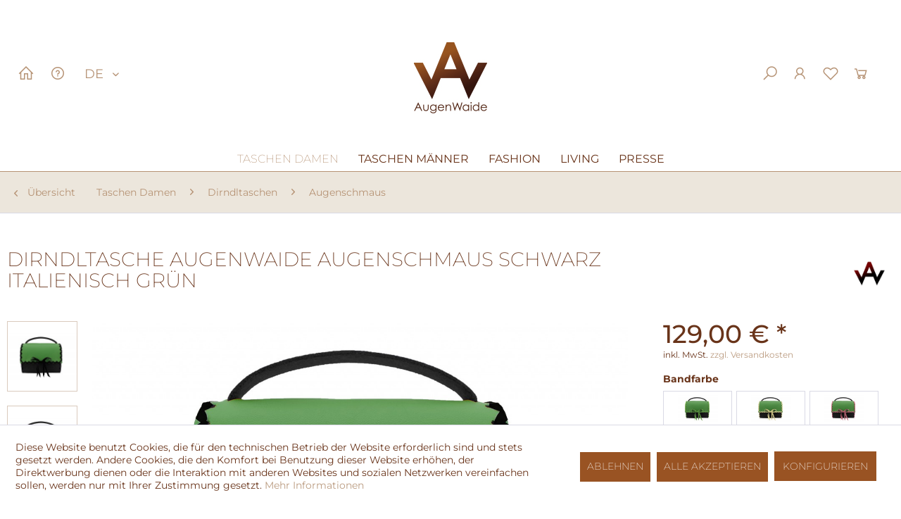

--- FILE ---
content_type: text/html; charset=UTF-8
request_url: https://www.augenwaide.com/taschen-damen/dirndltaschen/augenschmaus/trachtentasche-dirndltasche-leder-augenwaide-augenschmaus-klassik-schwarz-italienisch-gruen-283
body_size: 20503
content:
<!DOCTYPE html>
<html class="no-js" lang="de" itemscope="itemscope" itemtype="https://schema.org/WebPage">
<head>
<meta charset="utf-8"><script>window.dataLayer = window.dataLayer || [];</script><script>window.dataLayer.push({"ecommerce":{"detail":{"actionField":{"list":"Augenschmaus"},"products":[{"name":"Dirndltasche AugenWaide Augenschmaus Schwarz Italienisch Gr\u00fcn","id":"DGC_01_11_01","price":"129","brand":"AugenWaide","category":"Augenschmaus","variant":""}]},"currencyCode":"EUR"},"google_tag_params":{"ecomm_pagetype":"product","ecomm_prodid":"DGC_01_11_01"}});</script><!-- WbmTagManager -->
<script>
var googleTagManagerFunction = function(w,d,s,l,i) {
    w[l]=w[l]||[];
    w[l].push({'gtm.start':new Date().getTime(),event:'gtm.js'});
    var f=d.getElementsByTagName(s)[0],j=d.createElement(s),dl=l!='dataLayer'?'&l='+l:'';
    j.async=true;
    j.src='https://www.googletagmanager.com/gtm.js?id='+i+dl+'';
    f.parentNode.insertBefore(j,f);
};

setTimeout(() => {
    googleTagManagerFunction(window,document,'script','dataLayer','GTM-W4WS9GZ');
}, 3000);
</script>
<!-- End WbmTagManager -->
<meta name="author" content="AugenWaide" />
<meta name="robots" content="index,follow" />
<meta name="revisit-after" content="7 days" />
<meta name="keywords" content="Trachtentasche, Dirndltasche, Augenschmaus, Klassik, Schwarz, Italienisch Grün, Nappa, AugenWaide, Oktoberfesttasche, Filztasche, Ledertasche" />
<meta name="description" content="Die Trachtentasche Dirndltasche aus Leder &quot;Augenschmaus Klassik Schwarz Italienisch Grün&quot; von AugenWaide ist aus leichtem Filz mit butterweichem Rindsnappa angefertigt" />
<meta name="facebook-domain-verification" content="zv34x7bb6nkrekg4ga99irscneis23" />
<meta property="og:type" content="product" />
<meta property="og:site_name" content="AugenWaide" />
<meta property="og:url" content="https://www.augenwaide.com/taschen-damen/dirndltaschen/augenschmaus/trachtentasche-dirndltasche-leder-augenwaide-augenschmaus-klassik-schwarz-italienisch-gruen-283" />
<meta property="og:title" content="Dirndltasche AugenWaide Augenschmaus Schwarz Italienisch Grün" />
<meta property="og:description" content="  AugenWaide Trachtentasche Dirndltasche Augenschmaus Nappa-Leder Klassik Schwarz Italienisch Grün
Unsere AugenWaide Trachtentasche Dirndltasche Augenschmaus Klassik zeichnet sich durch die Verwendung von leichtem Filz und..." />
<meta property="og:image" content="https://www.augenwaide.com/media/image/35/88/5f/DGC_01_11_18.jpg" />
<meta name="twitter:card" content="product" />
<meta name="twitter:site" content="AugenWaide" />
<meta name="twitter:title" content="Dirndltasche AugenWaide Augenschmaus Schwarz Italienisch Grün" />
<meta name="twitter:description" content="  AugenWaide Trachtentasche Dirndltasche Augenschmaus Nappa-Leder Klassik Schwarz Italienisch Grün
Unsere AugenWaide Trachtentasche Dirndltasche Augenschmaus Klassik zeichnet sich durch die Verwendung von leichtem Filz und..." />
<meta name="twitter:image" content="https://www.augenwaide.com/media/image/35/88/5f/DGC_01_11_18.jpg" />
<meta property="product:brand" content="AugenWaide" />
<meta property="product:price" content="129" />
<meta property="product:product_link" content="https://www.augenwaide.com/taschen-damen/dirndltaschen/augenschmaus/trachtentasche-dirndltasche-leder-augenwaide-augenschmaus-klassik-schwarz-italienisch-gruen-283" />
<meta itemprop="copyrightHolder" content="AugenWaide" />
<meta itemprop="copyrightYear" content="2017" />
<meta itemprop="isFamilyFriendly" content="True" />
<meta itemprop="image" content="https://www.augenwaide.com/media/image/67/08/55/Augenwaide_LogoYYaqVD3uRHCIC.jpg" />
<meta name="viewport" content="width=device-width, initial-scale=1.0">
<meta name="mobile-web-app-capable" content="yes">
<meta name="apple-mobile-web-app-title" content="AugenWaide">
<meta name="apple-mobile-web-app-capable" content="yes">
<meta name="apple-mobile-web-app-status-bar-style" content="default">
<link rel="alternate" hreflang="de-DE" href="https://www.augenwaide.com/taschen-damen/dirndltaschen/augenschmaus/trachtentasche-dirndltasche-leder-augenwaide-augenschmaus-klassik-schwarz-italienisch-gruen-283" />
<link rel="alternate" hreflang="en-GB" href="https://www.augenwaide.com/en/trachtentasche-dirndltasche-leder-augenwaide-augenschmaus-klassik-schwarz-italienisch-gruen-283" />
<meta property="fb:app_id" content="484297665060321"/>
<meta property="og:image" content="https://www.augenwaide.com/media/image/d1/b1/d6/DGC_01_11_18_200x200.jpg"/>
<meta property="og:type" content="product"/>
<meta property="og:url" content="https://www.augenwaide.com/taschen-damen/dirndltaschen/augenschmaus/trachtentasche-dirndltasche-leder-augenwaide-augenschmaus-klassik-schwarz-italienisch-gruen-283"/>
<meta property="og:title" content="Dirndltasche AugenWaide Augenschmaus Schwarz Italienisch Grün | AugenWaide"/>
<meta property="og:description" content="  AugenWaide Trachtentasche Dirndltasche Augenschmaus Nappa-Leder Klassik Schwarz Italienisch Grün
Unsere AugenWaide Trachtentasche Dirndltasche Augenschmaus Klassik zeichnet sich durch die..."/>
<link rel="apple-touch-icon-precomposed" href="https://www.augenwaide.com/media/image/54/4e/06/Icon_AugenWaide_180px.png">
<link rel="shortcut icon" href="https://www.augenwaide.com/media/unknown/78/ac/60/Favicon_AugenWaide.ico">
<meta name="msapplication-navbutton-color" content="#995323" />
<meta name="application-name" content="AugenWaide" />
<meta name="msapplication-starturl" content="https://www.augenwaide.com/" />
<meta name="msapplication-window" content="width=1024;height=768" />
<meta name="msapplication-TileImage" content="https://www.augenwaide.com/media/image/88/3e/7f/Icon_AugenWaide_150px.png">
<meta name="msapplication-TileColor" content="#995323">
<meta name="theme-color" content="#995323" />
<link rel="canonical" href="https://www.augenwaide.com/taschen-damen/dirndltaschen/augenschmaus/trachtentasche-dirndltasche-leder-augenwaide-augenschmaus-klassik-schwarz-italienisch-gruen-283" />
<title itemprop="name">Trachtentasche Dirndltasche Leder AugenWaide Augenschmaus Klassik Schwarz Italienisch Grün</title>
<link href="/web/cache/1723712173_95181d5830d93142208340d9b33af2ce.css" media="all" rel="stylesheet" type="text/css" />
<style>
.bgcol-white { background: #fff; }
/* DE */
.emotion--id--24 .row--1 { background: #4a2309; }
/* EN */
.emotion--id--25 .row--1 { background: #4a2309; }
</style>
<link media="all" rel="stylesheet" type="text/css" href="/themes/Frontend/AugenWaideB/frontend/_public/fonts/line-awesome/css/line-awesome-font-awesome.css" />
<script>
window.basketData = {
hasData: false,
data:[]
};
</script>
<div data-googleAnalytics="true" data-googleConversionID="962419066" data-googleConversionLabel="Sale Adwords" data-googleConversionLanguage="de" data-googleTrackingID="UA-65037873-1" data-googleAnonymizeIp="1" data-googleOptOutCookie="" data-googleTrackingLibrary="ua" data-realAmount="" data-showCookieNote="1" data-cookieNoteMode="1" >
</div>
</head>
<body class="is--ctl-detail is--act-index" ><!-- WbmTagManager (noscript) -->
<noscript><iframe src="https://www.googletagmanager.com/ns.html?id=GTM-W4WS9GZ"
            height="0" width="0" style="display:none;visibility:hidden"></iframe></noscript>
<!-- End WbmTagManager (noscript) -->
<div data-paypalUnifiedMetaDataContainer="true" data-paypalUnifiedRestoreOrderNumberUrl="https://www.augenwaide.com/widgets/PaypalUnifiedOrderNumber/restoreOrderNumber" class="is--hidden">
</div>
<div class="page-wrap">
<noscript class="noscript-main">
<div class="alert is--warning">
<div class="alert--icon">
<i class="icon--element icon--warning"></i>
</div>
<div class="alert--content">
Um AugenWaide in vollem Umfang nutzen zu k&ouml;nnen, empfehlen wir Ihnen Javascript in Ihrem Browser zu aktiveren.
</div>
</div>
</noscript>
<header class="header-main">
<div class="top-bar">
<div class="container block-group">
</div>
</div>
<div class="container header--navigation">
<div class="logo-main block-group" role="banner">
<div class="logo--shop block">
<a class="logo--link" href="https://www.augenwaide.com/" title="AugenWaide - zur Startseite wechseln">
<picture>
<source srcset="https://www.augenwaide.com/media/image/67/08/55/Augenwaide_LogoYYaqVD3uRHCIC.jpg" media="(min-width: 78.75em)">
<source srcset="https://www.augenwaide.com/media/image/67/08/55/Augenwaide_LogoYYaqVD3uRHCIC.jpg" media="(min-width: 64em)">
<source srcset="https://www.augenwaide.com/media/image/67/08/55/Augenwaide_LogoYYaqVD3uRHCIC.jpg" media="(min-width: 48em)">
<img srcset="https://www.augenwaide.com/media/image/67/08/55/Augenwaide_LogoYYaqVD3uRHCIC.jpg" alt="AugenWaide - zur Startseite wechseln" />
</picture>
</a>
</div>
</div>
<dl>
<dd>
<nav class="top-bar--navigation block" role="menubar">
<a class="btn navigation--entry entry--home" href="https://www.augenwaide.com/" title="AugenWaide">
<i class="fa fa-home"></i>
</a>
<div class="btn navigation--entry entry--service has--drop-down" role="menuitem" aria-haspopup="true" data-drop-down-menu="true">
<i class="fa fa-question-circle"></i>
<ul class="service--list is--rounded" role="menu">
<li class="service--entry" role="menuitem">
<a class="service--link" href="javascript:openCookieConsentManager()" title="Cookie-Einstellungen" >
Cookie-Einstellungen
</a>
</li>
<li class="service--entry" role="menuitem">
<a class="service--link" href="https://www.augenwaide.com/ueber-augenwaide" title="Über AugenWaide" >
Über AugenWaide
</a>
</li>
<li class="service--entry" role="menuitem">
<a class="service--link" href="https://www.augenwaide.com/versand-und-zahlung" title="Versand und Zahlung" >
Versand und Zahlung
</a>
</li>
<li class="service--entry" role="menuitem">
<a class="service--link" href="https://www.augenwaide.com/widerrufsrecht" title="Widerrufsrecht" >
Widerrufsrecht
</a>
</li>
<li class="service--entry" role="menuitem">
<a class="service--link" href="https://www.augenwaide.com/datenschutz" title="Datenschutz" >
Datenschutz
</a>
</li>
<li class="service--entry" role="menuitem">
<a class="service--link" href="https://www.augenwaide.com/impressum" title="Impressum" >
Impressum
</a>
</li>
<li class="service--entry" role="menuitem">
<a class="service--link" href="https://www.augenwaide.com/agb" title="AGB" >
AGB
</a>
</li>
</ul>
</div>

            <span class="top-bar--language navigation--entry">
            
                                    <form method="post" class="language--form">
                        
                            <div class="field--select">
                                                                    <div class="language--flag de_DE"> 
                                     DE                                                                         </div>
                                                                
                                    <div class="select-field">
                                        <select name="__shop" class="language--select" data-auto-submit="true">
                                                                                            <option value="1" selected="selected">
                                                    AugenWaide DE
                                                </option>
                                                                                            <option value="2" >
                                                    AugenWaide EN
                                                </option>
                                                                                    </select>
                                    </div>
                                
                                <input type="hidden" name="__redirect" value="1">
                                
                            </div>
                        
                    </form>
                            
        </span>
    



    

<div class="navigation--entry entry--menu-left" role="menuitem">
<a class="entry--link entry--trigger btn is--icon-left" href="#offcanvas--left" data-offcanvas="true" data-offCanvasSelector=".sidebar-main">
<i class="fa fa-bars"></i>
</a>
</div>
</nav>
</dd>
<dd>
<nav class="shop--navigation block-group">
<ul class="navigation--list block-group" role="menubar">
<li class="dk--desktop input--search navigation--entry entry--search" role="menuitem" data-search="true" aria-haspopup="true">
<a class="btn entry--link entry--trigger" href="#show-hide--search" title="Suche anzeigen / schließen">
<i class="icon--search"></i>
<span class="search--display">Suchen</span>
</a>
<form action="/search" method="get" class="main-search--form">
<input type="search" name="sSearch" aria-label="Suchbegriff..." class="main-search--field" autocomplete="off" autocapitalize="off" placeholder="Suchbegriff..." maxlength="30" />
<button type="submit" class="main-search--button" aria-label="Suchen">
<i class="icon--search"></i>
<span class="main-search--text">Suchen</span>
</button>
<div class="form--ajax-loader">&nbsp;</div>
</form>
<div class="main-search--results"></div>
</li>
<li class="navigation--entry top-bar--navigation block" role="menubar">
<div class="navigation--entry entry--compare is--hidden" role="menuitem" aria-haspopup="true" data-drop-down-menu="true">
    

</div>
</li>



  <li class="dk--desktop button--search navigation--entry dk--entry--search" role="menuitem" data-search="true" aria-haspopup="true">
  <a class="btn navigation--link" href="#show-hide--search" title="Suche anzeigen / schließen">
  <i class="fa fa-search"></i>
  </a>
  </li>

  <li class="dk--mobil button--search navigation--entry dk--entry--search" role="menuitem" data-search="true" aria-haspopup="true">
  <a class="btn navigation--link" href="#show-hide--search" title="Suche anzeigen / schließen">
  <i class="fa fa-search"></i>
  </a>
  </li>


    <li class="navigation--entry entry--account with-slt"
        role="menuitem"
        data-offcanvas="true"
        data-offCanvasSelector=".account--dropdown-navigation">
        
            <a href="https://www.augenwaide.com/account"
               title="Mein Konto"
               class="btn is--icon-left entry--link account--link">
                <i class="fa fa-user"></i>
                                    <span class="account--display">
                        Mein Konto
                    </span>
                            </a>
        

                    
                <div class="account--dropdown-navigation">

                    
                        <div class="navigation--smartphone">
                            <div class="entry--close-off-canvas">
                                <a href="#close-account-menu"
                                   class="account--close-off-canvas"
                                   title="Menü schließen">
                                    Menü schließen <i class="icon--arrow-right"></i>
                                </a>
                            </div>
                        </div>
                    

                    
                            <div class="account--menu is--rounded is--personalized">
        
                            
                
                                            <span class="navigation--headline">
                            Mein Konto
                        </span>
                                    

                
                <div class="account--menu-container">

                    
                        
                        <ul class="sidebar--navigation navigation--list is--level0 show--active-items">
                            
                                
                                
                                    
                                                                                    <li class="navigation--entry">
                                                <span class="navigation--signin">
                                                    <a href="https://www.augenwaide.com/account#hide-registration"
                                                       class="blocked--link btn is--primary navigation--signin-btn"
                                                       data-collapseTarget="#registration"
                                                       data-action="close">
                                                        Anmelden
                                                    </a>
                                                    <span class="navigation--register">
                                                        oder
                                                        <a href="https://www.augenwaide.com/account#show-registration"
                                                           class="blocked--link"
                                                           data-collapseTarget="#registration"
                                                           data-action="open">
                                                            registrieren
                                                        </a>
                                                    </span>
                                                </span>
                                            </li>
                                                                            

                                    
                                        <li class="navigation--entry">
                                            <a href="https://www.augenwaide.com/account" title="Übersicht" class="navigation--link">
                                                Übersicht
                                            </a>
                                        </li>
                                    
                                

                                
                                
                                    <li class="navigation--entry">
                                        <a href="https://www.augenwaide.com/account/profile" title="Persönliche Daten" class="navigation--link" rel="nofollow">
                                            Persönliche Daten
                                        </a>
                                    </li>
                                

                                
                                
                                                                            
                                            <li class="navigation--entry">
                                                <a href="https://www.augenwaide.com/address/index/sidebar/" title="Adressen" class="navigation--link" rel="nofollow">
                                                    Adressen
                                                </a>
                                            </li>
                                        
                                                                    

                                
                                
    
                                    <li class="navigation--entry">
                                        <a href="https://www.augenwaide.com/account/payment" title="Zahlungsarten" class="navigation--link" rel="nofollow">
                                            Zahlungsarten
                                        </a>
                                    </li>
                                

            <li class="navigation--entry">
            <a href="https://www.augenwaide.com/StripePaymentAccount/manageCreditCards" title="Kreditkarten verwalten" class="navigation--link">
                Kreditkarten verwalten
            </a>
        </li>
    

                                
                                
                                    <li class="navigation--entry">
                                        <a href="https://www.augenwaide.com/account/orders" title="Bestellungen" class="navigation--link" rel="nofollow">
                                            Bestellungen
                                        </a>
                                    </li>
                                

                                
                                
                                                                    

                                
                                
                                    <li class="navigation--entry">
                                        <a href="https://www.augenwaide.com/note" title="Merkzettel" class="navigation--link" rel="nofollow">
                                            Merkzettel
                                        </a>
                                    </li>
                                

                                
                                
                                                                    

                                
                                
                                                                    
                            
                        </ul>
                    
                </div>
                    
    </div>
                    
                </div>
            
            </li>





    <li class="navigation--entry entry--notepad" role="menuitem">
        <a href="https://www.augenwaide.com/note" title="Merkzettel" class="btn">
            <i class="fa fa-heart-o"></i>
            <span class="text"> Merkzettel </span>
                    </a>
    </li>





    <li class="navigation--entry entry--cart" role="menuitem">
        <a class="btn is--icon-left cart--link" href="https://www.augenwaide.com/checkout/cart" title="Warenkorb">
            <span class="cart--display">
                                    Warenkorb
                            </span>
            <span class="badge is--primary is--minimal cart--quantity is--hidden">0</span>
            <i class="fa fa-shopping-cart"></i>
            <span class="cart--amount">
                0,00&nbsp;&euro; *
            </span>
        </a>
        <div class="ajax-loader">&nbsp;</div>
    </li>



</ul>
</nav>
<div class="container--ajax-cart" data-collapse-cart="true" data-displayMode="offcanvas"></div>
</dd>
</dl>
</div>
</header>
<nav class="navigation-main">
<div class="container" data-menu-scroller="true" data-listSelector=".navigation--list.container" data-viewPortSelector=".navigation--list-wrapper">
<div class="navigation--list-wrapper">
<ul class="navigation--list container" role="menubar" itemscope="itemscope" itemtype="https://schema.org/SiteNavigationElement">
<li class="navigation--entry is--home" role="menuitem"><a class="navigation--link is--first" href="https://www.augenwaide.com/" title="Home" aria-label="Home" itemprop="url"><span itemprop="name">Home</span></a></li><li class="navigation--entry is--active" role="menuitem"><a class="navigation--link is--active" href="https://www.augenwaide.com/taschen-guertel-damen" title="Taschen Damen" aria-label="Taschen Damen" itemprop="url"><span itemprop="name">Taschen Damen</span></a></li><li class="navigation--entry" role="menuitem"><a class="navigation--link" href="https://www.augenwaide.com/trachtentaschen-trachtenguertel-maenner" title="Taschen Männer" aria-label="Taschen Männer" itemprop="url"><span itemprop="name">Taschen Männer</span></a></li><li class="navigation--entry" role="menuitem"><a class="navigation--link" href="https://www.augenwaide.com/fashion" title="Fashion" aria-label="Fashion" itemprop="url"><span itemprop="name">Fashion</span></a></li><li class="navigation--entry" role="menuitem"><a class="navigation--link" href="https://www.augenwaide.com/living" title="Living" aria-label="Living" itemprop="url"><span itemprop="name">Living</span></a></li><li class="navigation--entry" role="menuitem"><a class="navigation--link" href="https://www.augenwaide.com/presse" title="Presse" aria-label="Presse" itemprop="url"><span itemprop="name">Presse</span></a></li>            </ul>
</div>
<div class="advanced-menu" data-advanced-menu="true" data-hoverDelay="">
<div class="menu--container">
<div class="button-container">
<a href="https://www.augenwaide.com/taschen-guertel-damen" class="button--category" title="Zur Kategorie Taschen Damen">
<i class="icon--arrow-right"></i>
Zur Kategorie  <span>Taschen Damen</span>
</a>
<span class="button--close">
<i class="icon--cross"></i>
</span>
</div>
<div class="content--wrapper has--content has--teaser">
<ul class="menu--list menu--level-0 columns--2" style="width: 50%;">
<li class="menu--list-item item--level-0" style="width: 100%">
<a href="https://www.augenwaide.com/taschen-damen/true-colours-taschen" class="menu--list-item-link" aria-label="True Colours Taschen" title="True Colours Taschen">True Colours Taschen</a>
<ul class="menu--list menu--level-1 columns--2">
<li class="menu--list-item item--level-1">
<a href="https://www.augenwaide.com/taschen-damen/true-colours-taschen/damentaschen-fell" class="menu--list-item-link" aria-label="Damentaschen Fell" title="Damentaschen Fell">Damentaschen Fell</a>
</li>
<li class="menu--list-item item--level-1">
<a href="https://www.augenwaide.com/taschen-damen/true-colours-taschen/damentaschen-leder" class="menu--list-item-link" aria-label="Damentaschen Leder" title="Damentaschen Leder">Damentaschen Leder</a>
</li>
<li class="menu--list-item item--level-1">
<a href="https://www.augenwaide.com/taschen-damen/true-colours-taschen/taschen-special-edition-fell" class="menu--list-item-link" aria-label="Taschen Special Edition Fell" title="Taschen Special Edition Fell">Taschen Special Edition Fell</a>
</li>
<li class="menu--list-item item--level-1">
<a href="https://www.augenwaide.com/taschen-damen/true-colours-taschen/taschen-special-edition-leder" class="menu--list-item-link" aria-label="Taschen Special Edition Leder" title="Taschen Special Edition Leder">Taschen Special Edition Leder</a>
</li>
</ul>
</li>
<li class="menu--list-item item--level-0" style="width: 100%">
<a href="https://www.augenwaide.com/trachtentaschen-dirndltaschen" class="menu--list-item-link" aria-label="Dirndltaschen " title="Dirndltaschen ">Dirndltaschen </a>
<ul class="menu--list menu--level-1 columns--2">
<li class="menu--list-item item--level-1">
<a href="https://www.augenwaide.com/taschen-damen/dirndltaschen/special-edition" class="menu--list-item-link" aria-label="Special Edition" title="Special Edition">Special Edition</a>
</li>
<li class="menu--list-item item--level-1">
<a href="https://www.augenwaide.com/trachtentaschen-dirndltaschen-leder-augenschmaus" class="menu--list-item-link" aria-label="Augenschmaus" title="Augenschmaus">Augenschmaus</a>
</li>
<li class="menu--list-item item--level-1">
<a href="https://www.augenwaide.com/trachtentaschen-dirndltaschen-leder-herzerl" class="menu--list-item-link" aria-label="Herzerl" title="Herzerl">Herzerl</a>
</li>
<li class="menu--list-item item--level-1">
<a href="https://www.augenwaide.com/trachtentaschen-dirndltaschen-leder-zuggaschneggal" class="menu--list-item-link" aria-label="Zuggaschneggal" title="Zuggaschneggal">Zuggaschneggal</a>
</li>
</ul>
</li>
<li class="menu--list-item item--level-0" style="width: 100%">
<a href="https://www.augenwaide.com/trachtentaschen-dirndltaschen-accessoires" class="menu--list-item-link" aria-label="Accessoires" title="Accessoires">Accessoires</a>
<ul class="menu--list menu--level-1 columns--2">
<li class="menu--list-item item--level-1">
<a href="https://www.augenwaide.com/trachtentaschen-dirndltaschen-tragegurt-damen" class="menu--list-item-link" aria-label="Tragegurt Damen" title="Tragegurt Damen">Tragegurt Damen</a>
</li>
<li class="menu--list-item item--level-1">
<a href="https://www.augenwaide.com/trachtentaschen-dirndltaschen-tragegurt-kinder" class="menu--list-item-link" aria-label="Tragegurt Zuggaschneggal" title="Tragegurt Zuggaschneggal">Tragegurt Zuggaschneggal</a>
</li>
</ul>
</li>
</ul>
<div class="menu--delimiter" style="right: 50%;"></div>
<div class="menu--teaser" style="width: 50%;">
<a href="https://www.augenwaide.com/taschen-guertel-damen" aria-label="Zur Kategorie Taschen Damen" title="Zur Kategorie Taschen Damen" class="teaser--image" style="background-image: url(https://www.augenwaide.com/media/image/9b/4d/0e/AugenWaide_Taschen.jpg);"></a>
<div class="teaser--headline">AugenWaide Taschen und Gürtel Damen</div>
<div class="teaser--text">
Die Trachtentaschen Dirndltaschen von AugenWaide sind aus leichtem Filz mit butterweichem Rindsnappa (Klassik), oder mit eingefärbtem Kuhfell aus Argentinien (Exklusiv), in Handarbeit gefertigt. In der Exklusiv-Variante erhalten Sie auch den...
<a class="teaser--text-link" href="https://www.augenwaide.com/taschen-guertel-damen" aria-label="mehr erfahren" title="mehr erfahren">
mehr erfahren
</a>
</div>
</div>
</div>
</div>
<div class="menu--container">
<div class="button-container">
<a href="https://www.augenwaide.com/trachtentaschen-trachtenguertel-maenner" class="button--category" title="Zur Kategorie Taschen Männer">
<i class="icon--arrow-right"></i>
Zur Kategorie  <span>Taschen Männer</span>
</a>
<span class="button--close">
<i class="icon--cross"></i>
</span>
</div>
<div class="content--wrapper has--content has--teaser">
<ul class="menu--list menu--level-0 columns--2" style="width: 50%;">
<li class="menu--list-item item--level-0" style="width: 100%">
<a href="https://www.augenwaide.com/trachtentaschen-maenner-true-bulls" class="menu--list-item-link" aria-label="True Bulls" title="True Bulls">True Bulls</a>
</li>
</ul>
<div class="menu--delimiter" style="right: 50%;"></div>
<div class="menu--teaser" style="width: 50%;">
<a href="https://www.augenwaide.com/trachtentaschen-trachtenguertel-maenner" aria-label="Zur Kategorie Taschen Männer" title="Zur Kategorie Taschen Männer" class="teaser--image" style="background-image: url(https://www.augenwaide.com/media/image/cd/53/9d/true-bulls-guertel.jpg);"></a>
<div class="teaser--headline">AugenWaide Trachtentaschen und Trachtengürtel Männer</div>
<div class="teaser--text">
Egal ob Sie sich für eine Trachtentasche Herrentasche, oder einen Trachtengürtel Herrengürtel&nbsp; aus der Serie  "True Bulls" entscheiden - beides ist für echte Männer!
Wir verwenden feinstes, argentinisches Kuhfell. Das  AugenWaide  Logo...
<a class="teaser--text-link" href="https://www.augenwaide.com/trachtentaschen-trachtenguertel-maenner" aria-label="mehr erfahren" title="mehr erfahren">
mehr erfahren
</a>
</div>
</div>
</div>
</div>
<div class="menu--container">
<div class="button-container">
<a href="https://www.augenwaide.com/fashion" class="button--category" title="Zur Kategorie Fashion">
<i class="icon--arrow-right"></i>
Zur Kategorie  <span>Fashion</span>
</a>
<span class="button--close">
<i class="icon--cross"></i>
</span>
</div>
<div class="content--wrapper has--content has--teaser">
<ul class="menu--list menu--level-0 columns--2" style="width: 50%;">
<li class="menu--list-item item--level-0" style="width: 100%">
<a href="https://www.augenwaide.com/fashion/damen" class="menu--list-item-link" aria-label="Damen" title="Damen">Damen</a>
<ul class="menu--list menu--level-1 columns--2">
<li class="menu--list-item item--level-1">
<a href="https://www.augenwaide.com/fashion/damen/schuhe" class="menu--list-item-link" aria-label="Schuhe" title="Schuhe">Schuhe</a>
</li>
<li class="menu--list-item item--level-1">
<a href="https://www.augenwaide.com/fashion/damen/kleider" class="menu--list-item-link" aria-label="Kleider" title="Kleider">Kleider</a>
</li>
<li class="menu--list-item item--level-1">
<a href="https://www.augenwaide.com/fashion/damen/oberteile" class="menu--list-item-link" aria-label="Oberteile" title="Oberteile">Oberteile</a>
</li>
<li class="menu--list-item item--level-1">
<a href="https://www.augenwaide.com/fashion/damen/hosen-roecke" class="menu--list-item-link" aria-label="Hosen / Röcke" title="Hosen / Röcke">Hosen / Röcke</a>
</li>
<li class="menu--list-item item--level-1">
<a href="https://www.augenwaide.com/fashion/damen/maentel" class="menu--list-item-link" aria-label="Mäntel" title="Mäntel">Mäntel</a>
</li>
<li class="menu--list-item item--level-1">
<a href="https://www.augenwaide.com/fashion/damen/schals" class="menu--list-item-link" aria-label="Schals" title="Schals">Schals</a>
</li>
</ul>
</li>
<li class="menu--list-item item--level-0" style="width: 100%">
<a href="https://www.augenwaide.com/fashion/maenner" class="menu--list-item-link" aria-label="Männer" title="Männer">Männer</a>
<ul class="menu--list menu--level-1 columns--2">
<li class="menu--list-item item--level-1">
<a href="https://www.augenwaide.com/fashion/maenner/hemden" class="menu--list-item-link" aria-label="Hemden" title="Hemden">Hemden</a>
</li>
<li class="menu--list-item item--level-1">
<a href="https://www.augenwaide.com/trachtenguertel-maenner-true-bulls" class="menu--list-item-link" aria-label="Gürtel True Bulls" title="Gürtel True Bulls">Gürtel True Bulls</a>
</li>
</ul>
</li>
</ul>
<div class="menu--delimiter" style="right: 50%;"></div>
<div class="menu--teaser" style="width: 50%;">
<a href="https://www.augenwaide.com/fashion" aria-label="Zur Kategorie Fashion" title="Zur Kategorie Fashion" class="teaser--image" style="background-image: url(https://www.augenwaide.com/media/image/e8/2f/7c/AugenWaide-Kleid-Eve-Just-White.jpg);"></a>
<div class="teaser--headline">AugenWaide Fashion</div>
<div class="teaser--text">
Unsere erste AugenWaide Masterpiece Kollektion für Damen und Herren wird ausschließlich mit höchster Sorgfalt ind Deutschland entworfen und produziert. Höchste Qualitätsansprüche, ready to wear - so geht Mode. Die Stoffe kommen aus ausgewählten...
<a class="teaser--text-link" href="https://www.augenwaide.com/fashion" aria-label="mehr erfahren" title="mehr erfahren">
mehr erfahren
</a>
</div>
</div>
</div>
</div>
<div class="menu--container">
<div class="button-container">
<a href="https://www.augenwaide.com/living" class="button--category" title="Zur Kategorie Living">
<i class="icon--arrow-right"></i>
Zur Kategorie  <span>Living</span>
</a>
<span class="button--close">
<i class="icon--cross"></i>
</span>
</div>
<div class="content--wrapper has--content has--teaser">
<ul class="menu--list menu--level-0 columns--2" style="width: 50%;">
<li class="menu--list-item item--level-0" style="width: 100%">
<a href="https://www.augenwaide.com/kissen" class="menu--list-item-link" aria-label="Kissen" title="Kissen">Kissen</a>
<ul class="menu--list menu--level-1 columns--2">
<li class="menu--list-item item--level-1">
<a href="https://www.augenwaide.com/kissen-fell" class="menu--list-item-link" aria-label="Kissen Fell Exklusiv" title="Kissen Fell Exklusiv">Kissen Fell Exklusiv</a>
</li>
</ul>
</li>
<li class="menu--list-item item--level-0" style="width: 100%">
<a href="https://www.augenwaide.com/glasuntersetzer" class="menu--list-item-link" aria-label="Glasuntersetzer" title="Glasuntersetzer">Glasuntersetzer</a>
<ul class="menu--list menu--level-1 columns--2">
<li class="menu--list-item item--level-1">
<a href="https://www.augenwaide.com/glasuntersetzer-filz" class="menu--list-item-link" aria-label="Filz" title="Filz">Filz</a>
</li>
<li class="menu--list-item item--level-1">
<a href="https://www.augenwaide.com/glasuntersetzer-fell" class="menu--list-item-link" aria-label="Fell Exklusiv" title="Fell Exklusiv">Fell Exklusiv</a>
</li>
</ul>
</li>
<li class="menu--list-item item--level-0" style="width: 100%">
<a href="https://www.augenwaide.com/living/tischsets" class="menu--list-item-link" aria-label="Tischsets" title="Tischsets">Tischsets</a>
<ul class="menu--list menu--level-1 columns--2">
<li class="menu--list-item item--level-1">
<a href="https://www.augenwaide.com/living/tischsets/filz" class="menu--list-item-link" aria-label="Filz" title="Filz">Filz</a>
</li>
<li class="menu--list-item item--level-1">
<a href="https://www.augenwaide.com/living/tischsets/fell-exclusive" class="menu--list-item-link" aria-label="Fell Exclusive" title="Fell Exclusive">Fell Exclusive</a>
</li>
</ul>
</li>
<li class="menu--list-item item--level-0" style="width: 100%">
<a href="https://www.augenwaide.com/untersetzer" class="menu--list-item-link" aria-label="Untersetzer" title="Untersetzer">Untersetzer</a>
</li>
<li class="menu--list-item item--level-0" style="width: 100%">
<a href="https://www.augenwaide.com/tischlaeufer" class="menu--list-item-link" aria-label="Tischläufer" title="Tischläufer">Tischläufer</a>
</li>
<li class="menu--list-item item--level-0" style="width: 100%">
<a href="https://www.augenwaide.com/serviettenringe" class="menu--list-item-link" aria-label="Serviettenringe" title="Serviettenringe">Serviettenringe</a>
</li>
</ul>
<div class="menu--delimiter" style="right: 50%;"></div>
<div class="menu--teaser" style="width: 50%;">
<a href="https://www.augenwaide.com/living" aria-label="Zur Kategorie Living" title="Zur Kategorie Living" class="teaser--image" style="background-image: url(https://www.augenwaide.com/media/image/bd/ab/35/Startseite-Tischsets-Exklusiv.jpg);"></a>
<div class="teaser--headline">AugenWaide Living</div>
<div class="teaser--text">
Auch im Bereich Living arbeiten wir immer mit Filz und einem farblich angepasstem Satinband und dem funkelnden AugenWaide Strasslogo. Wenn Sie es noch edler mögen, werden Sie sicher etwas passendes in unseren Exklusiv-Varianten finden. Hier...
<a class="teaser--text-link" href="https://www.augenwaide.com/living" aria-label="mehr erfahren" title="mehr erfahren">
mehr erfahren
</a>
</div>
</div>
</div>
</div>
<div class="menu--container">
<div class="button-container">
<a href="https://www.augenwaide.com/presse" class="button--category" title="Zur Kategorie Presse">
<i class="icon--arrow-right"></i>
Zur Kategorie  <span>Presse</span>
</a>
<span class="button--close">
<i class="icon--cross"></i>
</span>
</div>
<div class="content--wrapper has--teaser">
<div class="menu--teaser" style="width: 100%;">
<div class="teaser--headline">AugenWaide Presse</div>
</div>
</div>
</div>
</div>
</div>
</nav>
<li class="dk--mobil input--search navigation--entry entry--search" role="menuitem" data-search="true" aria-haspopup="true">
<a class="btn entry--link entry--trigger" href="#show-hide--search" title="Suche anzeigen / schließen">
<i class="icon--search"></i>
<span class="search--display">Suchen</span>
</a>
<form action="/search" method="get" class="main-search--form">
<input type="search" name="sSearch" aria-label="Suchbegriff..." class="main-search--field" autocomplete="off" autocapitalize="off" placeholder="Suchbegriff..." maxlength="30" />
<button type="submit" class="main-search--button" aria-label="Suchen">
<i class="icon--search"></i>
<span class="main-search--text">Suchen</span>
</button>
<div class="form--ajax-loader">&nbsp;</div>
</form>
<div class="main-search--results"></div>
</li>
<nav class="content--breadcrumb block">
<div class="dk--content">
<a class="breadcrumb--button breadcrumb--link" href="https://www.augenwaide.com/trachtentaschen-dirndltaschen-leder-augenschmaus" title="Übersicht">
<i class="icon--arrow-left"></i>
<span class="breadcrumb--title">Übersicht</span>
</a>
<ul class="breadcrumb--list" role="menu" itemscope itemtype="https://schema.org/BreadcrumbList">
<li role="menuitem" class="breadcrumb--entry" itemprop="itemListElement" itemscope itemtype="https://schema.org/ListItem">
<a class="breadcrumb--link" href="https://www.augenwaide.com/taschen-guertel-damen" title="Taschen Damen" itemprop="item">
<link itemprop="url" href="https://www.augenwaide.com/taschen-guertel-damen" />
<span class="breadcrumb--title" itemprop="name">Taschen Damen</span>
</a>
<meta itemprop="position" content="0" />
</li>
<li role="none" class="breadcrumb--separator">
<i class="icon--arrow-right"></i>
</li>
<li role="menuitem" class="breadcrumb--entry" itemprop="itemListElement" itemscope itemtype="https://schema.org/ListItem">
<a class="breadcrumb--link" href="https://www.augenwaide.com/trachtentaschen-dirndltaschen" title="Dirndltaschen " itemprop="item">
<link itemprop="url" href="https://www.augenwaide.com/trachtentaschen-dirndltaschen" />
<span class="breadcrumb--title" itemprop="name">Dirndltaschen </span>
</a>
<meta itemprop="position" content="1" />
</li>
<li role="none" class="breadcrumb--separator">
<i class="icon--arrow-right"></i>
</li>
<li role="menuitem" class="breadcrumb--entry is--active" itemprop="itemListElement" itemscope itemtype="https://schema.org/ListItem">
<a class="breadcrumb--link" href="https://www.augenwaide.com/trachtentaschen-dirndltaschen-leder-augenschmaus" title="Augenschmaus" itemprop="item">
<link itemprop="url" href="https://www.augenwaide.com/trachtentaschen-dirndltaschen-leder-augenschmaus" />
<span class="breadcrumb--title" itemprop="name">Augenschmaus</span>
</a>
<meta itemprop="position" content="2" />
</li>
</ul>
</div>
</nav>
<div class="dk--category--teaser">
<img src="" alt=""/>
</div>
<section class="content-main container block-group">
<nav class="product--navigation">
<a href="#" class="navigation--link link--prev">
<div class="link--prev-button">
<span class="link--prev-inner">Zurück</span>
</div>
<div class="image--wrapper">
<div class="image--container"></div>
</div>
</a>
<a href="#" class="navigation--link link--next">
<div class="link--next-button">
<span class="link--next-inner">Vor</span>
</div>
<div class="image--wrapper">
<div class="image--container"></div>
</div>
</a>
</nav>
<div class="content-main--inner">
<div id='cookie-consent' class='off-canvas is--left block-transition' data-cookie-consent-manager='true' data-cookieTimeout='60'>
<div class='cookie-consent--header cookie-consent--close'>
Cookie-Einstellungen
<i class="icon--arrow-right"></i>
</div>
<div class='cookie-consent--description'>
Diese Website benutzt Cookies, die für den technischen Betrieb der Website erforderlich sind und stets gesetzt werden. Andere Cookies, die den Komfort bei Benutzung dieser Website erhöhen, der Direktwerbung dienen oder die Interaktion mit anderen Websites und sozialen Netzwerken vereinfachen sollen, werden nur mit Ihrer Zustimmung gesetzt.
</div>
<div class='cookie-consent--configuration'>
<div class='cookie-consent--configuration-header'>
<div class='cookie-consent--configuration-header-text'>Konfiguration</div>
</div>
<div class='cookie-consent--configuration-main'>
<div class='cookie-consent--group'>
<input type="hidden" class="cookie-consent--group-name" value="technical" />
<label class="cookie-consent--group-state cookie-consent--state-input cookie-consent--required">
<input type="checkbox" name="technical-state" class="cookie-consent--group-state-input" disabled="disabled" checked="checked"/>
<span class="cookie-consent--state-input-element"></span>
</label>
<div class='cookie-consent--group-title' data-collapse-panel='true' data-contentSiblingSelector=".cookie-consent--group-container">
<div class="cookie-consent--group-title-label cookie-consent--state-label">
Technisch erforderlich
</div>
<span class="cookie-consent--group-arrow is-icon--right">
<i class="icon--arrow-right"></i>
</span>
</div>
<div class='cookie-consent--group-container'>
<div class='cookie-consent--group-description'>
Diese Cookies sind für die Grundfunktionen des Shops notwendig.
</div>
<div class='cookie-consent--cookies-container'>
<div class='cookie-consent--cookie'>
<input type="hidden" class="cookie-consent--cookie-name" value="cookieDeclined" />
<label class="cookie-consent--cookie-state cookie-consent--state-input cookie-consent--required">
<input type="checkbox" name="cookieDeclined-state" class="cookie-consent--cookie-state-input" disabled="disabled" checked="checked" />
<span class="cookie-consent--state-input-element"></span>
</label>
<div class='cookie--label cookie-consent--state-label'>
"Alle Cookies ablehnen" Cookie
</div>
</div>
<div class='cookie-consent--cookie'>
<input type="hidden" class="cookie-consent--cookie-name" value="allowCookie" />
<label class="cookie-consent--cookie-state cookie-consent--state-input cookie-consent--required">
<input type="checkbox" name="allowCookie-state" class="cookie-consent--cookie-state-input" disabled="disabled" checked="checked" />
<span class="cookie-consent--state-input-element"></span>
</label>
<div class='cookie--label cookie-consent--state-label'>
"Alle Cookies annehmen" Cookie
</div>
</div>
<div class='cookie-consent--cookie'>
<input type="hidden" class="cookie-consent--cookie-name" value="shop" />
<label class="cookie-consent--cookie-state cookie-consent--state-input cookie-consent--required">
<input type="checkbox" name="shop-state" class="cookie-consent--cookie-state-input" disabled="disabled" checked="checked" />
<span class="cookie-consent--state-input-element"></span>
</label>
<div class='cookie--label cookie-consent--state-label'>
Ausgewählter Shop
</div>
</div>
<div class='cookie-consent--cookie'>
<input type="hidden" class="cookie-consent--cookie-name" value="csrf_token" />
<label class="cookie-consent--cookie-state cookie-consent--state-input cookie-consent--required">
<input type="checkbox" name="csrf_token-state" class="cookie-consent--cookie-state-input" disabled="disabled" checked="checked" />
<span class="cookie-consent--state-input-element"></span>
</label>
<div class='cookie--label cookie-consent--state-label'>
CSRF-Token
</div>
</div>
<div class='cookie-consent--cookie'>
<input type="hidden" class="cookie-consent--cookie-name" value="cookiePreferences" />
<label class="cookie-consent--cookie-state cookie-consent--state-input cookie-consent--required">
<input type="checkbox" name="cookiePreferences-state" class="cookie-consent--cookie-state-input" disabled="disabled" checked="checked" />
<span class="cookie-consent--state-input-element"></span>
</label>
<div class='cookie--label cookie-consent--state-label'>
Cookie-Einstellungen
</div>
</div>
<div class='cookie-consent--cookie'>
<input type="hidden" class="cookie-consent--cookie-name" value="x-cache-context-hash" />
<label class="cookie-consent--cookie-state cookie-consent--state-input cookie-consent--required">
<input type="checkbox" name="x-cache-context-hash-state" class="cookie-consent--cookie-state-input" disabled="disabled" checked="checked" />
<span class="cookie-consent--state-input-element"></span>
</label>
<div class='cookie--label cookie-consent--state-label'>
Individuelle Preise
</div>
</div>
<div class='cookie-consent--cookie'>
<input type="hidden" class="cookie-consent--cookie-name" value="slt" />
<label class="cookie-consent--cookie-state cookie-consent--state-input cookie-consent--required">
<input type="checkbox" name="slt-state" class="cookie-consent--cookie-state-input" disabled="disabled" checked="checked" />
<span class="cookie-consent--state-input-element"></span>
</label>
<div class='cookie--label cookie-consent--state-label'>
Kunden-Wiedererkennung
</div>
</div>
<div class='cookie-consent--cookie'>
<input type="hidden" class="cookie-consent--cookie-name" value="nocache" />
<label class="cookie-consent--cookie-state cookie-consent--state-input cookie-consent--required">
<input type="checkbox" name="nocache-state" class="cookie-consent--cookie-state-input" disabled="disabled" checked="checked" />
<span class="cookie-consent--state-input-element"></span>
</label>
<div class='cookie--label cookie-consent--state-label'>
Kundenspezifisches Caching
</div>
</div>
<div class='cookie-consent--cookie'>
<input type="hidden" class="cookie-consent--cookie-name" value="paypal-cookies" />
<label class="cookie-consent--cookie-state cookie-consent--state-input cookie-consent--required">
<input type="checkbox" name="paypal-cookies-state" class="cookie-consent--cookie-state-input" disabled="disabled" checked="checked" />
<span class="cookie-consent--state-input-element"></span>
</label>
<div class='cookie--label cookie-consent--state-label'>
PayPal-Zahlungen
</div>
</div>
<div class='cookie-consent--cookie'>
<input type="hidden" class="cookie-consent--cookie-name" value="session" />
<label class="cookie-consent--cookie-state cookie-consent--state-input cookie-consent--required">
<input type="checkbox" name="session-state" class="cookie-consent--cookie-state-input" disabled="disabled" checked="checked" />
<span class="cookie-consent--state-input-element"></span>
</label>
<div class='cookie--label cookie-consent--state-label'>
Session
</div>
</div>
<div class='cookie-consent--cookie'>
<input type="hidden" class="cookie-consent--cookie-name" value="currency" />
<label class="cookie-consent--cookie-state cookie-consent--state-input cookie-consent--required">
<input type="checkbox" name="currency-state" class="cookie-consent--cookie-state-input" disabled="disabled" checked="checked" />
<span class="cookie-consent--state-input-element"></span>
</label>
<div class='cookie--label cookie-consent--state-label'>
Währungswechsel
</div>
</div>
</div>
</div>
</div>
<div class='cookie-consent--group'>
<input type="hidden" class="cookie-consent--group-name" value="comfort" />
<label class="cookie-consent--group-state cookie-consent--state-input">
<input type="checkbox" name="comfort-state" class="cookie-consent--group-state-input"/>
<span class="cookie-consent--state-input-element"></span>
</label>
<div class='cookie-consent--group-title' data-collapse-panel='true' data-contentSiblingSelector=".cookie-consent--group-container">
<div class="cookie-consent--group-title-label cookie-consent--state-label">
Komfortfunktionen
</div>
<span class="cookie-consent--group-arrow is-icon--right">
<i class="icon--arrow-right"></i>
</span>
</div>
<div class='cookie-consent--group-container'>
<div class='cookie-consent--group-description'>
Diese Cookies werden genutzt um das Einkaufserlebnis noch ansprechender zu gestalten, beispielsweise für die Wiedererkennung des Besuchers.
</div>
<div class='cookie-consent--cookies-container'>
<div class='cookie-consent--cookie'>
<input type="hidden" class="cookie-consent--cookie-name" value="sUniqueID" />
<label class="cookie-consent--cookie-state cookie-consent--state-input">
<input type="checkbox" name="sUniqueID-state" class="cookie-consent--cookie-state-input" />
<span class="cookie-consent--state-input-element"></span>
</label>
<div class='cookie--label cookie-consent--state-label'>
Merkzettel
</div>
</div>
</div>
</div>
</div>
<div class='cookie-consent--group'>
<input type="hidden" class="cookie-consent--group-name" value="statistics" />
<label class="cookie-consent--group-state cookie-consent--state-input">
<input type="checkbox" name="statistics-state" class="cookie-consent--group-state-input"/>
<span class="cookie-consent--state-input-element"></span>
</label>
<div class='cookie-consent--group-title' data-collapse-panel='true' data-contentSiblingSelector=".cookie-consent--group-container">
<div class="cookie-consent--group-title-label cookie-consent--state-label">
Statistik & Tracking
</div>
<span class="cookie-consent--group-arrow is-icon--right">
<i class="icon--arrow-right"></i>
</span>
</div>
<div class='cookie-consent--group-container'>
<div class='cookie-consent--cookies-container'>
<div class='cookie-consent--cookie'>
<input type="hidden" class="cookie-consent--cookie-name" value="x-ua-device" />
<label class="cookie-consent--cookie-state cookie-consent--state-input">
<input type="checkbox" name="x-ua-device-state" class="cookie-consent--cookie-state-input" />
<span class="cookie-consent--state-input-element"></span>
</label>
<div class='cookie--label cookie-consent--state-label'>
Endgeräteerkennung
</div>
</div>
<div class='cookie-consent--cookie'>
<input type="hidden" class="cookie-consent--cookie-name" value="_ga" />
<label class="cookie-consent--cookie-state cookie-consent--state-input">
<input type="checkbox" name="_ga-state" class="cookie-consent--cookie-state-input" />
<span class="cookie-consent--state-input-element"></span>
</label>
<div class='cookie--label cookie-consent--state-label'>
Google Analytics
</div>
</div>
<div class='cookie-consent--cookie'>
<input type="hidden" class="cookie-consent--cookie-name" value="partner" />
<label class="cookie-consent--cookie-state cookie-consent--state-input">
<input type="checkbox" name="partner-state" class="cookie-consent--cookie-state-input" />
<span class="cookie-consent--state-input-element"></span>
</label>
<div class='cookie--label cookie-consent--state-label'>
Partnerprogramm
</div>
</div>
</div>
</div>
</div>
</div>
</div>
<div class="cookie-consent--save">
<input class="cookie-consent--save-button btn is--primary" type="button" value="Einstellungen speichern" />
</div>
</div>
<aside class="sidebar-main off-canvas">
<div class="navigation--smartphone">
<ul class="navigation--list ">
<li class="navigation--entry entry--close-off-canvas">
<a href="#close-categories-menu" title="Menü schließen" class="navigation--link">
Menü schließen <i class="icon--arrow-right"></i>
</a>
</li>
</ul>
<div class="mobile--switches">

            <span class="top-bar--language navigation--entry">
            
                                    <form method="post" class="language--form">
                        
                            <div class="field--select">
                                                                    <div class="language--flag de_DE"> 
                                     DE                                                                         </div>
                                                                
                                    <div class="select-field">
                                        <select name="__shop" class="language--select" data-auto-submit="true">
                                                                                            <option value="1" selected="selected">
                                                    AugenWaide DE
                                                </option>
                                                                                            <option value="2" >
                                                    AugenWaide EN
                                                </option>
                                                                                    </select>
                                    </div>
                                
                                <input type="hidden" name="__redirect" value="1">
                                
                            </div>
                        
                    </form>
                            
        </span>
    



    

</div>
</div>
<div class="sidebar--categories-wrapper" data-subcategory-nav="true" data-mainCategoryId="3" data-categoryId="18" data-fetchUrl="/widgets/listing/getCategory/categoryId/18">
<div class="categories--headline navigation--headline">
Kategorien
</div>
<div class="sidebar--categories-navigation">
<ul class="sidebar--navigation categories--navigation navigation--list is--drop-down is--level0 is--rounded" role="menu">
<li class="navigation--entry is--active has--sub-categories has--sub-children" role="menuitem">
<a class="navigation--link is--active has--sub-categories link--go-forward" href="https://www.augenwaide.com/taschen-guertel-damen" data-categoryId="153" data-fetchUrl="/widgets/listing/getCategory/categoryId/153" title="Taschen Damen" >
Taschen Damen
<span class="is--icon-right">
<i class="icon--arrow-right"></i>
</span>
</a>
<ul class="sidebar--navigation categories--navigation navigation--list is--level1 is--rounded" role="menu">
<li class="navigation--entry has--sub-children" role="menuitem">
<a class="navigation--link link--go-forward" href="https://www.augenwaide.com/taschen-damen/true-colours-taschen" data-categoryId="173" data-fetchUrl="/widgets/listing/getCategory/categoryId/173" title="True Colours Taschen" >
True Colours Taschen
<span class="is--icon-right">
<i class="icon--arrow-right"></i>
</span>
</a>
</li>
<li class="navigation--entry is--active has--sub-categories has--sub-children" role="menuitem">
<a class="navigation--link is--active has--sub-categories link--go-forward" href="https://www.augenwaide.com/trachtentaschen-dirndltaschen" data-categoryId="65" data-fetchUrl="/widgets/listing/getCategory/categoryId/65" title="Dirndltaschen " >
Dirndltaschen
<span class="is--icon-right">
<i class="icon--arrow-right"></i>
</span>
</a>
<ul class="sidebar--navigation categories--navigation navigation--list is--level2 navigation--level-high is--rounded" role="menu">
<li class="navigation--entry" role="menuitem">
<a class="navigation--link" href="https://www.augenwaide.com/taschen-damen/dirndltaschen/special-edition" data-categoryId="172" data-fetchUrl="/widgets/listing/getCategory/categoryId/172" title="Special Edition" >
Special Edition
</a>
</li>
<li class="navigation--entry is--active" role="menuitem">
<a class="navigation--link is--active" href="https://www.augenwaide.com/trachtentaschen-dirndltaschen-leder-augenschmaus" data-categoryId="18" data-fetchUrl="/widgets/listing/getCategory/categoryId/18" title="Augenschmaus" >
Augenschmaus
</a>
</li>
<li class="navigation--entry" role="menuitem">
<a class="navigation--link" href="https://www.augenwaide.com/trachtentaschen-dirndltaschen-leder-herzerl" data-categoryId="23" data-fetchUrl="/widgets/listing/getCategory/categoryId/23" title="Herzerl" >
Herzerl
</a>
</li>
<li class="navigation--entry" role="menuitem">
<a class="navigation--link" href="https://www.augenwaide.com/trachtentaschen-dirndltaschen-leder-zuggaschneggal" data-categoryId="27" data-fetchUrl="/widgets/listing/getCategory/categoryId/27" title="Zuggaschneggal" >
Zuggaschneggal
</a>
</li>
</ul>
</li>
<li class="navigation--entry has--sub-children" role="menuitem">
<a class="navigation--link link--go-forward" href="https://www.augenwaide.com/trachtentaschen-dirndltaschen-accessoires" data-categoryId="29" data-fetchUrl="/widgets/listing/getCategory/categoryId/29" title="Accessoires" >
Accessoires
<span class="is--icon-right">
<i class="icon--arrow-right"></i>
</span>
</a>
</li>
</ul>
</li>
<li class="navigation--entry has--sub-children" role="menuitem">
<a class="navigation--link link--go-forward" href="https://www.augenwaide.com/trachtentaschen-trachtenguertel-maenner" data-categoryId="156" data-fetchUrl="/widgets/listing/getCategory/categoryId/156" title="Taschen Männer" >
Taschen Männer
<span class="is--icon-right">
<i class="icon--arrow-right"></i>
</span>
</a>
</li>
<li class="navigation--entry has--sub-children" role="menuitem">
<a class="navigation--link link--go-forward" href="https://www.augenwaide.com/fashion" data-categoryId="208" data-fetchUrl="/widgets/listing/getCategory/categoryId/208" title="Fashion" >
Fashion
<span class="is--icon-right">
<i class="icon--arrow-right"></i>
</span>
</a>
</li>
<li class="navigation--entry has--sub-children" role="menuitem">
<a class="navigation--link link--go-forward" href="https://www.augenwaide.com/living" data-categoryId="141" data-fetchUrl="/widgets/listing/getCategory/categoryId/141" title="Living" >
Living
<span class="is--icon-right">
<i class="icon--arrow-right"></i>
</span>
</a>
</li>
<li class="navigation--entry" role="menuitem">
<a class="navigation--link" href="https://www.augenwaide.com/presse" data-categoryId="62" data-fetchUrl="/widgets/listing/getCategory/categoryId/62" title="Presse" >
Presse
</a>
</li>
</ul>
</div>
<div class="shop-sites--container is--rounded">
<div class="shop-sites--headline navigation--headline">
Informationen
</div>
<ul class="shop-sites--navigation sidebar--navigation navigation--list is--drop-down is--level0" role="menu">
<li class="navigation--entry" role="menuitem">
<a class="navigation--link" href="javascript:openCookieConsentManager()" title="Cookie-Einstellungen" data-categoryId="58" data-fetchUrl="/widgets/listing/getCustomPage/pageId/58" >
Cookie-Einstellungen
</a>
</li>
<li class="navigation--entry" role="menuitem">
<a class="navigation--link" href="https://www.augenwaide.com/ueber-augenwaide" title="Über AugenWaide" data-categoryId="9" data-fetchUrl="/widgets/listing/getCustomPage/pageId/9" >
Über AugenWaide
</a>
</li>
<li class="navigation--entry" role="menuitem">
<a class="navigation--link" href="https://www.augenwaide.com/versand-und-zahlung" title="Versand und Zahlung" data-categoryId="6" data-fetchUrl="/widgets/listing/getCustomPage/pageId/6" >
Versand und Zahlung
</a>
</li>
<li class="navigation--entry" role="menuitem">
<a class="navigation--link" href="https://www.augenwaide.com/widerrufsrecht" title="Widerrufsrecht" data-categoryId="8" data-fetchUrl="/widgets/listing/getCustomPage/pageId/8" >
Widerrufsrecht
</a>
</li>
<li class="navigation--entry" role="menuitem">
<a class="navigation--link" href="https://www.augenwaide.com/datenschutz" title="Datenschutz" data-categoryId="7" data-fetchUrl="/widgets/listing/getCustomPage/pageId/7" >
Datenschutz
</a>
</li>
<li class="navigation--entry" role="menuitem">
<a class="navigation--link" href="https://www.augenwaide.com/impressum" title="Impressum" data-categoryId="3" data-fetchUrl="/widgets/listing/getCustomPage/pageId/3" >
Impressum
</a>
</li>
<li class="navigation--entry" role="menuitem">
<a class="navigation--link" href="https://www.augenwaide.com/agb" title="AGB" data-categoryId="57" data-fetchUrl="/widgets/listing/getCustomPage/pageId/57" >
AGB
</a>
</li>
</ul>
</div>
</div>
</aside>
<div class="content--wrapper">
<div class="content product--details" itemscope itemtype="https://schema.org/Product" data-product-navigation="/widgets/listing/productNavigation" data-category-id="18" data-main-ordernumber="DGC_01_11_01" data-ajax-wishlist="true" data-compare-ajax="true" data-ajax-variants-container="true">
<header class="product--header">
<div class="product--info">
<h1 class="product--title" itemprop="name">
Dirndltasche AugenWaide Augenschmaus Schwarz Italienisch Grün
</h1>
<meta itemprop="image" content="https://www.augenwaide.com/media/image/de/01/33/DGC_01_11_01.jpg"/>
<div class="product--supplier">
<a href="https://www.augenwaide.com/augenwaide" title="Weitere Artikel von AugenWaide" class="product--supplier-link">
<img src="https://www.augenwaide.com/media/image/70/f5/da/Augenwaide_Bildlogo558a8f78a52ce.jpg" alt="AugenWaide">
</a>
</div>
<div class="product--rating-container">
<a href="#product--publish-comment" class="product--rating-link" rel="nofollow" title="Bewertung abgeben">
<span class="product--rating">
</span>
</a>
</div>
</div>
</header>
<div class="product--detail-upper block-group">
<div class="product--image-container image-slider" data-image-slider="true" data-image-gallery="true" data-maxZoom="0" data-thumbnails=".image--thumbnails" >
<div class="image--thumbnails image-slider--thumbnails">
<div class="image-slider--thumbnails-slide">
<a href="https://www.augenwaide.com/media/image/35/88/5f/DGC_01_11_18.jpg" title="Vorschau: Augenschmaus Klassik Schwarz Ital. Gr" class="thumbnail--link is--active">
<img srcset="https://www.augenwaide.com/media/image/d1/b1/d6/DGC_01_11_18_200x200.jpg, https://www.augenwaide.com/media/image/11/a4/50/DGC_01_11_18_200x200@2x.jpg 2x" alt="Vorschau: Augenschmaus Klassik Schwarz Ital. Gr" title="Vorschau: Augenschmaus Klassik Schwarz Ital. Gr" class="thumbnail--image" />
</a>
<a href="https://www.augenwaide.com/media/image/de/01/33/DGC_01_11_01.jpg" title="Vorschau: Augenschmaus Klassik Schwarz Ital. Gr" class="thumbnail--link">
<img srcset="https://www.augenwaide.com/media/image/b8/ce/12/DGC_01_11_01_200x200.jpg, https://www.augenwaide.com/media/image/38/ef/90/DGC_01_11_01_200x200@2x.jpg 2x" alt="Vorschau: Augenschmaus Klassik Schwarz Ital. Gr" title="Vorschau: Augenschmaus Klassik Schwarz Ital. Gr" class="thumbnail--image" />
</a>
</div>
</div>
<div class="image-slider--container">
<div class="image-slider--slide">
<div class="image--box image-slider--item">
<span class="image--element" data-img-large="https://www.augenwaide.com/media/image/8e/bc/93/DGC_01_11_18_1280x1280.jpg" data-img-small="https://www.augenwaide.com/media/image/d1/b1/d6/DGC_01_11_18_200x200.jpg" data-img-original="https://www.augenwaide.com/media/image/35/88/5f/DGC_01_11_18.jpg" data-alt="Augenschmaus Klassik Schwarz Ital. Gr">
<span class="image--media">
<img srcset="https://www.augenwaide.com/media/image/8e/bc/93/DGC_01_11_18_1280x1280.jpg, https://www.augenwaide.com/media/image/79/6f/44/DGC_01_11_18_1280x1280@2x.jpg 2x" src="https://www.augenwaide.com/media/image/8e/bc/93/DGC_01_11_18_1280x1280.jpg" alt="Augenschmaus Klassik Schwarz Ital. Gr" itemprop="image" />
</span>
</span>
</div>
<div class="image--box image-slider--item">
<span class="image--element" data-img-large="https://www.augenwaide.com/media/image/32/2b/df/DGC_01_11_01_1280x1280.jpg" data-img-small="https://www.augenwaide.com/media/image/b8/ce/12/DGC_01_11_01_200x200.jpg" data-img-original="https://www.augenwaide.com/media/image/de/01/33/DGC_01_11_01.jpg" data-alt="Augenschmaus Klassik Schwarz Ital. Gr">
<span class="image--media">
<img srcset="https://www.augenwaide.com/media/image/32/2b/df/DGC_01_11_01_1280x1280.jpg, https://www.augenwaide.com/media/image/61/16/9c/DGC_01_11_01_1280x1280@2x.jpg 2x" alt="Augenschmaus Klassik Schwarz Ital. Gr" itemprop="image" />
</span>
</span>
</div>
</div>
</div>
<div class="image--dots image-slider--dots panel--dot-nav">
<a href="#" class="dot--link">&nbsp;</a>
<a href="#" class="dot--link">&nbsp;</a>
</div>
</div>
<div class="product--buybox block is--wide">
<meta itemprop="itemCondition" itemtype="http://schema.org/OfferItemCondition" content="http://schema.org/NewCondition"/>
<span itemprop="manufacturer" content="AugenWaide"></span>
<div class="is--hidden" itemprop="brand" itemtype="https://schema.org/Brand" itemscope>
<meta itemprop="name" content="AugenWaide" />
</div>
<meta itemprop="releaseDate" content="2015-07-07"/>
<div itemprop="offers" itemscope itemtype="https://schema.org/Offer" class="buybox--inner">
<meta itemprop="priceCurrency" content="EUR"/>
<span itemprop="priceSpecification" itemscope itemtype="https://schema.org/PriceSpecification">
<meta itemprop="valueAddedTaxIncluded" content="true"/>
</span>
<meta itemprop="url" content="https://www.augenwaide.com/taschen-damen/dirndltaschen/augenschmaus/trachtentasche-dirndltasche-leder-augenwaide-augenschmaus-klassik-schwarz-italienisch-gruen-283"/>
<div class="product--price price--default">
<span class="price--content content--default">
<meta itemprop="price" content="129">
129,00&nbsp;&euro; *
</span>
</div>
<p class="product--tax" data-content="" data-modalbox="true" data-targetSelector="a" data-mode="ajax">
inkl. MwSt. <a title="Versandkosten" href="https://www.augenwaide.com/versand-und-zahlung" style="text-decoration:underline">zzgl. Versandkosten</a>
</p>
<link itemprop="availability" href="https://schema.org/InStock" />
<span itemprop="sku" content="DGC_01_11_01"></span>
<span itemprop="url" content="https://www.augenwaide.com/taschen-damen/dirndltaschen/augenschmaus/trachtentasche-dirndltasche-leder-augenwaide-augenschmaus-klassik-schwarz-italienisch-gruen-283"></span>
<span itemprop="availability" href="http://schema.org/InStock"></span>
<span itemprop="seller" content="AugenWaide"></span>
<span itemprop="category" content="Taschen Damen > Dirndltaschen  > Augenschmaus"></span>
<div class="product--configurator">
<div class="configurator--variant">
<form method="post" action="https://www.augenwaide.com/taschen-damen/dirndltaschen/augenschmaus/trachtentasche-dirndltasche-leder-augenwaide-augenschmaus-klassik-schwarz-italienisch-gruen-283" class="configurator--form">
<div class="variant--group">
<p class="variant--name">Bandfarbe</p>
<div class="variant--option is--image">
<input type="radio" class="option--input" id="group[5][8]" name="group[5]" value="8" title="Apple" data-ajax-select-variants="true" />
<label for="group[5][8]" class="option--label">
<span class="image--element">
<span class="image--media">
<img srcset="https://www.augenwaide.com/media/image/85/f6/89/DGC_01_11_08_200x200.jpg, https://www.augenwaide.com/media/image/38/ea/b1/DGC_01_11_08_200x200@2x.jpg 2x" alt="Apple" />
</span>
</span>
</label>
</div>
<div class="variant--option is--image">
<input type="radio" class="option--input" id="group[5][16]" name="group[5]" value="16" title="Beige" data-ajax-select-variants="true" />
<label for="group[5][16]" class="option--label">
<span class="image--element">
<span class="image--media">
<img srcset="https://www.augenwaide.com/media/image/36/0e/9c/DGC_01_11_16_200x200.jpg, https://www.augenwaide.com/media/image/e4/05/da/DGC_01_11_16_200x200@2x.jpg 2x" alt="Beige" />
</span>
</span>
</label>
</div>
<div class="variant--option is--image">
<input type="radio" class="option--input" id="group[5][1]" name="group[5]" value="1" title="Blushrose" data-ajax-select-variants="true" />
<label for="group[5][1]" class="option--label">
<span class="image--element">
<span class="image--media">
<img srcset="https://www.augenwaide.com/media/image/b8/ce/12/DGC_01_11_01_200x200.jpg, https://www.augenwaide.com/media/image/38/ef/90/DGC_01_11_01_200x200@2x.jpg 2x" alt="Blushrose" />
</span>
</span>
</label>
</div>
<div class="variant--option is--image">
<input type="radio" class="option--input" id="group[5][17]" name="group[5]" value="17" title="Braun" data-ajax-select-variants="true" />
<label for="group[5][17]" class="option--label">
<span class="image--element">
<span class="image--media">
<img srcset="https://www.augenwaide.com/media/image/3a/6d/63/DGC_01_11_17_200x200.jpg, https://www.augenwaide.com/media/image/5a/46/c5/DGC_01_11_17_200x200@2x.jpg 2x" alt="Braun" />
</span>
</span>
</label>
</div>
<div class="variant--option is--image">
<input type="radio" class="option--input" id="group[5][4]" name="group[5]" value="4" title="Cardinalrot" data-ajax-select-variants="true" />
<label for="group[5][4]" class="option--label">
<span class="image--element">
<span class="image--media">
<img srcset="https://www.augenwaide.com/media/image/0f/e9/25/DGC_01_11_04_200x200.jpg, https://www.augenwaide.com/media/image/b2/14/1e/DGC_01_11_04_200x200@2x.jpg 2x" alt="Cardinalrot" />
</span>
</span>
</label>
</div>
<div class="variant--option is--image">
<input type="radio" class="option--input" id="group[5][3]" name="group[5]" value="3" title="Crocus" data-ajax-select-variants="true" />
<label for="group[5][3]" class="option--label">
<span class="image--element">
<span class="image--media">
<img srcset="https://www.augenwaide.com/media/image/6b/45/41/DGC_01_11_03_200x200.jpg, https://www.augenwaide.com/media/image/8e/25/55/DGC_01_11_03_200x200@2x.jpg 2x" alt="Crocus" />
</span>
</span>
</label>
</div>
<div class="variant--option is--image">
<input type="radio" class="option--input" id="group[5][7]" name="group[5]" value="7" title="Gelb" data-ajax-select-variants="true" />
<label for="group[5][7]" class="option--label">
<span class="image--element">
<span class="image--media">
<img srcset="https://www.augenwaide.com/media/image/41/e6/9a/DGC_01_11_07_200x200.jpg, https://www.augenwaide.com/media/image/5c/a7/5d/DGC_01_11_07_200x200@2x.jpg 2x" alt="Gelb" />
</span>
</span>
</label>
</div>
<div class="variant--option is--image">
<input type="radio" class="option--input" id="group[5][11]" name="group[5]" value="11" title="Grau" data-ajax-select-variants="true" />
<label for="group[5][11]" class="option--label">
<span class="image--element">
<span class="image--media">
<img srcset="https://www.augenwaide.com/media/image/ab/46/44/DGC_01_11_11_200x200.jpg, https://www.augenwaide.com/media/image/8b/71/a8/DGC_01_11_11_200x200@2x.jpg 2x" alt="Grau" />
</span>
</span>
</label>
</div>
<div class="variant--option is--image">
<input type="radio" class="option--input" id="group[5][14]" name="group[5]" value="14" title="Himmelblau" data-ajax-select-variants="true" />
<label for="group[5][14]" class="option--label">
<span class="image--element">
<span class="image--media">
<img srcset="https://www.augenwaide.com/media/image/69/8b/b9/DGC_01_11_14_200x200.jpg, https://www.augenwaide.com/media/image/f6/66/e7/DGC_01_11_14_200x200@2x.jpg 2x" alt="Himmelblau" />
</span>
</span>
</label>
</div>
<div class="variant--option is--image">
<input type="radio" class="option--input" id="group[5][13]" name="group[5]" value="13" title="Koenigsblau" data-ajax-select-variants="true" />
<label for="group[5][13]" class="option--label">
<span class="image--element">
<span class="image--media">
<img srcset="https://www.augenwaide.com/media/image/ef/cb/9f/DGC_01_11_13_200x200.jpg, https://www.augenwaide.com/media/image/b4/f4/1f/DGC_01_11_13_200x200@2x.jpg 2x" alt="Koenigsblau" />
</span>
</span>
</label>
</div>
<div class="variant--option is--image">
<input type="radio" class="option--input" id="group[5][6]" name="group[5]" value="6" title="Orange" data-ajax-select-variants="true" />
<label for="group[5][6]" class="option--label">
<span class="image--element">
<span class="image--media">
<img srcset="https://www.augenwaide.com/media/image/fb/48/09/DGC_01_11_06_200x200.jpg, https://www.augenwaide.com/media/image/27/80/04/DGC_01_11_06_200x200@2x.jpg 2x" alt="Orange" />
</span>
</span>
</label>
</div>
<div class="variant--option is--image">
<input type="radio" class="option--input" id="group[5][2]" name="group[5]" value="2" title="Pink" data-ajax-select-variants="true" />
<label for="group[5][2]" class="option--label">
<span class="image--element">
<span class="image--media">
<img srcset="https://www.augenwaide.com/media/image/5e/e3/0f/DGC_01_11_02_200x200.jpg, https://www.augenwaide.com/media/image/73/1c/f2/DGC_01_11_02_200x200@2x.jpg 2x" alt="Pink" />
</span>
</span>
</label>
</div>
<div class="variant--option is--image">
<input type="radio" class="option--input" id="group[5][5]" name="group[5]" value="5" title="Rouge" data-ajax-select-variants="true" />
<label for="group[5][5]" class="option--label">
<span class="image--element">
<span class="image--media">
<img srcset="https://www.augenwaide.com/media/image/38/e0/c4/DGC_01_11_05_200x200.jpg, https://www.augenwaide.com/media/image/c1/e2/58/DGC_01_11_05_200x200@2x.jpg 2x" alt="Rouge" />
</span>
</span>
</label>
</div>
<div class="variant--option is--image">
<input type="radio" class="option--input" id="group[5][9]" name="group[5]" value="9" title="Savanna" data-ajax-select-variants="true" />
<label for="group[5][9]" class="option--label">
<span class="image--element">
<span class="image--media">
<img srcset="https://www.augenwaide.com/media/image/34/3b/43/DGC_01_11_10_200x200.jpg, https://www.augenwaide.com/media/image/b0/d1/a6/DGC_01_11_10_200x200@2x.jpg 2x" alt="Savanna" />
</span>
</span>
</label>
</div>
<div class="variant--option is--image">
<input type="radio" class="option--input" id="group[5][18]" name="group[5]" value="18" title="Schwarz" data-ajax-select-variants="true" />
<label for="group[5][18]" class="option--label">
<span class="image--element">
<span class="image--media">
<img srcset="https://www.augenwaide.com/media/image/d1/b1/d6/DGC_01_11_18_200x200.jpg, https://www.augenwaide.com/media/image/11/a4/50/DGC_01_11_18_200x200@2x.jpg 2x" alt="Schwarz" />
</span>
</span>
</label>
</div>
<div class="variant--option is--image">
<input type="radio" class="option--input" id="group[5][12]" name="group[5]" value="12" title="Tiefblau" data-ajax-select-variants="true" />
<label for="group[5][12]" class="option--label">
<span class="image--element">
<span class="image--media">
<img srcset="https://www.augenwaide.com/media/image/f9/d4/c3/DGC_01_11_12_200x200.jpg, https://www.augenwaide.com/media/image/f8/11/96/DGC_01_11_12_200x200@2x.jpg 2x" alt="Tiefblau" />
</span>
</span>
</label>
</div>
<div class="variant--option is--image">
<input type="radio" class="option--input" id="group[5][10]" name="group[5]" value="10" title="Waldgruen" data-ajax-select-variants="true" />
<label for="group[5][10]" class="option--label">
<span class="image--element">
<span class="image--media">
<img srcset="https://www.augenwaide.com/media/image/93/87/f8/DGC_01_11_09_200x200.jpg, https://www.augenwaide.com/media/image/47/d6/37/DGC_01_11_09_200x200@2x.jpg 2x" alt="Waldgruen" />
</span>
</span>
</label>
</div>
<div class="variant--option is--image">
<input type="radio" class="option--input" id="group[5][15]" name="group[5]" value="15" title="Weiss" data-ajax-select-variants="true" />
<label for="group[5][15]" class="option--label">
<span class="image--element">
<span class="image--media">
<img srcset="https://www.augenwaide.com/media/image/e2/b3/94/DGC_01_11_15_200x200.jpg, https://www.augenwaide.com/media/image/dc/e9/ec/DGC_01_11_15_200x200@2x.jpg 2x" alt="Weiss" />
</span>
</span>
</label>
</div>
</div>
</form>
</div>
</div>
<form name="sAddToBasket" method="post" action="https://www.augenwaide.com/checkout/addArticle" class="buybox--form" data-add-article="true" data-eventName="submit" data-showModal="false" data-addArticleUrl="https://www.augenwaide.com/checkout/ajaxAddArticleCart">
<input type="hidden" name="sActionIdentifier" value=""/>
<input type="hidden" name="sAddAccessories" id="sAddAccessories" value=""/>
<input type="hidden" name="sAdd" value="DGC_01_11_01"/>
<div class="buybox--button-container block-group">
<div class="buybox--quantity block">
<div class="select-field">
<select id="sQuantity" name="sQuantity" class="quantity--select">
<option value="1">1</option>
<option value="2">2</option>
<option value="3">3</option>
<option value="4">4</option>
<option value="5">5</option>
<option value="6">6</option>
<option value="7">7</option>
<option value="8">8</option>
<option value="9">9</option>
<option value="10">10</option>
<option value="11">11</option>
<option value="12">12</option>
<option value="13">13</option>
<option value="14">14</option>
<option value="15">15</option>
<option value="16">16</option>
<option value="17">17</option>
<option value="18">18</option>
<option value="19">19</option>
<option value="20">20</option>
<option value="21">21</option>
<option value="22">22</option>
<option value="23">23</option>
<option value="24">24</option>
<option value="25">25</option>
<option value="26">26</option>
<option value="27">27</option>
<option value="28">28</option>
<option value="29">29</option>
<option value="30">30</option>
<option value="31">31</option>
<option value="32">32</option>
<option value="33">33</option>
<option value="34">34</option>
<option value="35">35</option>
<option value="36">36</option>
<option value="37">37</option>
<option value="38">38</option>
<option value="39">39</option>
<option value="40">40</option>
<option value="41">41</option>
<option value="42">42</option>
<option value="43">43</option>
<option value="44">44</option>
<option value="45">45</option>
<option value="46">46</option>
<option value="47">47</option>
<option value="48">48</option>
<option value="49">49</option>
<option value="50">50</option>
<option value="51">51</option>
<option value="52">52</option>
<option value="53">53</option>
<option value="54">54</option>
<option value="55">55</option>
<option value="56">56</option>
<option value="57">57</option>
<option value="58">58</option>
<option value="59">59</option>
<option value="60">60</option>
<option value="61">61</option>
<option value="62">62</option>
<option value="63">63</option>
<option value="64">64</option>
<option value="65">65</option>
<option value="66">66</option>
<option value="67">67</option>
<option value="68">68</option>
<option value="69">69</option>
<option value="70">70</option>
<option value="71">71</option>
<option value="72">72</option>
<option value="73">73</option>
<option value="74">74</option>
<option value="75">75</option>
<option value="76">76</option>
<option value="77">77</option>
<option value="78">78</option>
<option value="79">79</option>
<option value="80">80</option>
<option value="81">81</option>
<option value="82">82</option>
<option value="83">83</option>
<option value="84">84</option>
<option value="85">85</option>
<option value="86">86</option>
<option value="87">87</option>
<option value="88">88</option>
<option value="89">89</option>
<option value="90">90</option>
<option value="91">91</option>
<option value="92">92</option>
<option value="93">93</option>
<option value="94">94</option>
<option value="95">95</option>
<option value="96">96</option>
<option value="97">97</option>
<option value="98">98</option>
<option value="99">99</option>
<option value="100">100</option>
</select>
</div>
</div>
<button class="buybox--button block btn is--disabled is--icon-right is--large" disabled="disabled" aria-disabled="true" name="In den Warenkorb">
<span class="buy-btn--cart-add">In den</span> <span class="buy-btn--cart-text">Warenkorb</span> <i class="icon--arrow-right"></i>
</button>
</div>
</form>
<nav class="product--actions">
<form action="https://www.augenwaide.com/compare/add_article/articleID/283" method="post" class="action--form">
<button type="submit" data-product-compare-add="true" title="Vergleichen" class="action--link action--compare">
<i class="fa fa-arrows-h"></i> Vergleichen
</button>
</form>
<form action="https://www.augenwaide.com/note/add/ordernumber/DGC_01_11_01" method="post" class="action--form">
<button type="submit" class="action--link link--notepad" title="Auf den Merkzettel" data-ajaxUrl="https://www.augenwaide.com/note/ajaxAdd/ordernumber/DGC_01_11_01" data-text="Gemerkt">
<i class="fa fa-heart-o"></i> <span class="action--text">Merken</span>
</button>
</form>
<a href="#content--product-reviews" data-show-tab="true" class="action--link link--publish-comment" rel="nofollow" title="Bewertung abgeben">
<i class="fa fa-star-o"></i> Bewerten
</a>
</nav>
</div>
<div itemprop="offers" itemscope itemtype="http://schema.org/Offer">
<span itemprop="sku" content="DGC_01_11_02"></span>
<span itemprop="url" content="https://www.augenwaide.com/taschen-damen/dirndltaschen/augenschmaus/trachtentasche-dirndltasche-leder-augenwaide-augenschmaus-klassik-schwarz-italienisch-gruen-283?number=DGC_01_11_02"></span>
<span itemprop="price" content="129.00"></span>
<span itemprop="priceCurrency" content="EUR"></span>
<span itemprop="availability" content="http://schema.org/InStock"></span>
<span itemprop="category" content="Taschen Damen > Dirndltaschen  > Augenschmaus"></span>
</div>
<div itemprop="offers" itemscope itemtype="http://schema.org/Offer">
<span itemprop="sku" content="DGC_01_11_03"></span>
<span itemprop="url" content="https://www.augenwaide.com/taschen-damen/dirndltaschen/augenschmaus/trachtentasche-dirndltasche-leder-augenwaide-augenschmaus-klassik-schwarz-italienisch-gruen-283?number=DGC_01_11_03"></span>
<span itemprop="price" content="129.00"></span>
<span itemprop="priceCurrency" content="EUR"></span>
<span itemprop="availability" content="http://schema.org/InStock"></span>
<span itemprop="category" content="Taschen Damen > Dirndltaschen  > Augenschmaus"></span>
</div>
<div itemprop="offers" itemscope itemtype="http://schema.org/Offer">
<span itemprop="sku" content="DGC_01_11_04"></span>
<span itemprop="url" content="https://www.augenwaide.com/taschen-damen/dirndltaschen/augenschmaus/trachtentasche-dirndltasche-leder-augenwaide-augenschmaus-klassik-schwarz-italienisch-gruen-283?number=DGC_01_11_04"></span>
<span itemprop="price" content="129.00"></span>
<span itemprop="priceCurrency" content="EUR"></span>
<span itemprop="availability" content="http://schema.org/InStock"></span>
<span itemprop="category" content="Taschen Damen > Dirndltaschen  > Augenschmaus"></span>
</div>
<div itemprop="offers" itemscope itemtype="http://schema.org/Offer">
<span itemprop="sku" content="DGC_01_11_05"></span>
<span itemprop="url" content="https://www.augenwaide.com/taschen-damen/dirndltaschen/augenschmaus/trachtentasche-dirndltasche-leder-augenwaide-augenschmaus-klassik-schwarz-italienisch-gruen-283?number=DGC_01_11_05"></span>
<span itemprop="price" content="129.00"></span>
<span itemprop="priceCurrency" content="EUR"></span>
<span itemprop="availability" content="http://schema.org/InStock"></span>
<span itemprop="category" content="Taschen Damen > Dirndltaschen  > Augenschmaus"></span>
</div>
<div itemprop="offers" itemscope itemtype="http://schema.org/Offer">
<span itemprop="sku" content="DGC_01_11_06"></span>
<span itemprop="url" content="https://www.augenwaide.com/taschen-damen/dirndltaschen/augenschmaus/trachtentasche-dirndltasche-leder-augenwaide-augenschmaus-klassik-schwarz-italienisch-gruen-283?number=DGC_01_11_06"></span>
<span itemprop="price" content="129.00"></span>
<span itemprop="priceCurrency" content="EUR"></span>
<span itemprop="availability" content="http://schema.org/InStock"></span>
<span itemprop="category" content="Taschen Damen > Dirndltaschen  > Augenschmaus"></span>
</div>
<div itemprop="offers" itemscope itemtype="http://schema.org/Offer">
<span itemprop="sku" content="DGC_01_11_07"></span>
<span itemprop="url" content="https://www.augenwaide.com/taschen-damen/dirndltaschen/augenschmaus/trachtentasche-dirndltasche-leder-augenwaide-augenschmaus-klassik-schwarz-italienisch-gruen-283?number=DGC_01_11_07"></span>
<span itemprop="price" content="129.00"></span>
<span itemprop="priceCurrency" content="EUR"></span>
<span itemprop="availability" content="http://schema.org/InStock"></span>
<span itemprop="category" content="Taschen Damen > Dirndltaschen  > Augenschmaus"></span>
</div>
<div itemprop="offers" itemscope itemtype="http://schema.org/Offer">
<span itemprop="sku" content="DGC_01_11_08"></span>
<span itemprop="url" content="https://www.augenwaide.com/taschen-damen/dirndltaschen/augenschmaus/trachtentasche-dirndltasche-leder-augenwaide-augenschmaus-klassik-schwarz-italienisch-gruen-283?number=DGC_01_11_08"></span>
<span itemprop="price" content="129.00"></span>
<span itemprop="priceCurrency" content="EUR"></span>
<span itemprop="availability" content="http://schema.org/InStock"></span>
<span itemprop="category" content="Taschen Damen > Dirndltaschen  > Augenschmaus"></span>
</div>
<div itemprop="offers" itemscope itemtype="http://schema.org/Offer">
<span itemprop="sku" content="DGC_01_11_09"></span>
<span itemprop="url" content="https://www.augenwaide.com/taschen-damen/dirndltaschen/augenschmaus/trachtentasche-dirndltasche-leder-augenwaide-augenschmaus-klassik-schwarz-italienisch-gruen-283?number=DGC_01_11_09"></span>
<span itemprop="price" content="129.00"></span>
<span itemprop="priceCurrency" content="EUR"></span>
<span itemprop="availability" content="http://schema.org/InStock"></span>
<span itemprop="category" content="Taschen Damen > Dirndltaschen  > Augenschmaus"></span>
</div>
<div itemprop="offers" itemscope itemtype="http://schema.org/Offer">
<span itemprop="sku" content="DGC_01_11_10"></span>
<span itemprop="url" content="https://www.augenwaide.com/taschen-damen/dirndltaschen/augenschmaus/trachtentasche-dirndltasche-leder-augenwaide-augenschmaus-klassik-schwarz-italienisch-gruen-283?number=DGC_01_11_10"></span>
<span itemprop="price" content="129.00"></span>
<span itemprop="priceCurrency" content="EUR"></span>
<span itemprop="availability" content="http://schema.org/InStock"></span>
<span itemprop="category" content="Taschen Damen > Dirndltaschen  > Augenschmaus"></span>
</div>
<div itemprop="offers" itemscope itemtype="http://schema.org/Offer">
<span itemprop="sku" content="DGC_01_11_11"></span>
<span itemprop="url" content="https://www.augenwaide.com/taschen-damen/dirndltaschen/augenschmaus/trachtentasche-dirndltasche-leder-augenwaide-augenschmaus-klassik-schwarz-italienisch-gruen-283?number=DGC_01_11_11"></span>
<span itemprop="price" content="129.00"></span>
<span itemprop="priceCurrency" content="EUR"></span>
<span itemprop="availability" content="http://schema.org/InStock"></span>
<span itemprop="category" content="Taschen Damen > Dirndltaschen  > Augenschmaus"></span>
</div>
<div itemprop="offers" itemscope itemtype="http://schema.org/Offer">
<span itemprop="sku" content="DGC_01_11_12"></span>
<span itemprop="url" content="https://www.augenwaide.com/taschen-damen/dirndltaschen/augenschmaus/trachtentasche-dirndltasche-leder-augenwaide-augenschmaus-klassik-schwarz-italienisch-gruen-283?number=DGC_01_11_12"></span>
<span itemprop="price" content="129.00"></span>
<span itemprop="priceCurrency" content="EUR"></span>
<span itemprop="availability" content="http://schema.org/InStock"></span>
<span itemprop="category" content="Taschen Damen > Dirndltaschen  > Augenschmaus"></span>
</div>
<div itemprop="offers" itemscope itemtype="http://schema.org/Offer">
<span itemprop="sku" content="DGC_01_11_13"></span>
<span itemprop="url" content="https://www.augenwaide.com/taschen-damen/dirndltaschen/augenschmaus/trachtentasche-dirndltasche-leder-augenwaide-augenschmaus-klassik-schwarz-italienisch-gruen-283?number=DGC_01_11_13"></span>
<span itemprop="price" content="129.00"></span>
<span itemprop="priceCurrency" content="EUR"></span>
<span itemprop="availability" content="http://schema.org/InStock"></span>
<span itemprop="category" content="Taschen Damen > Dirndltaschen  > Augenschmaus"></span>
</div>
<div itemprop="offers" itemscope itemtype="http://schema.org/Offer">
<span itemprop="sku" content="DGC_01_11_14"></span>
<span itemprop="url" content="https://www.augenwaide.com/taschen-damen/dirndltaschen/augenschmaus/trachtentasche-dirndltasche-leder-augenwaide-augenschmaus-klassik-schwarz-italienisch-gruen-283?number=DGC_01_11_14"></span>
<span itemprop="price" content="129.00"></span>
<span itemprop="priceCurrency" content="EUR"></span>
<span itemprop="availability" content="http://schema.org/InStock"></span>
<span itemprop="category" content="Taschen Damen > Dirndltaschen  > Augenschmaus"></span>
</div>
<div itemprop="offers" itemscope itemtype="http://schema.org/Offer">
<span itemprop="sku" content="DGC_01_11_15"></span>
<span itemprop="url" content="https://www.augenwaide.com/taschen-damen/dirndltaschen/augenschmaus/trachtentasche-dirndltasche-leder-augenwaide-augenschmaus-klassik-schwarz-italienisch-gruen-283?number=DGC_01_11_15"></span>
<span itemprop="price" content="129.00"></span>
<span itemprop="priceCurrency" content="EUR"></span>
<span itemprop="availability" content="http://schema.org/InStock"></span>
<span itemprop="category" content="Taschen Damen > Dirndltaschen  > Augenschmaus"></span>
</div>
<div itemprop="offers" itemscope itemtype="http://schema.org/Offer">
<span itemprop="sku" content="DGC_01_11_16"></span>
<span itemprop="url" content="https://www.augenwaide.com/taschen-damen/dirndltaschen/augenschmaus/trachtentasche-dirndltasche-leder-augenwaide-augenschmaus-klassik-schwarz-italienisch-gruen-283?number=DGC_01_11_16"></span>
<span itemprop="price" content="129.00"></span>
<span itemprop="priceCurrency" content="EUR"></span>
<span itemprop="availability" content="http://schema.org/InStock"></span>
<span itemprop="category" content="Taschen Damen > Dirndltaschen  > Augenschmaus"></span>
</div>
<div itemprop="offers" itemscope itemtype="http://schema.org/Offer">
<span itemprop="sku" content="DGC_01_11_17"></span>
<span itemprop="url" content="https://www.augenwaide.com/taschen-damen/dirndltaschen/augenschmaus/trachtentasche-dirndltasche-leder-augenwaide-augenschmaus-klassik-schwarz-italienisch-gruen-283?number=DGC_01_11_17"></span>
<span itemprop="price" content="129.00"></span>
<span itemprop="priceCurrency" content="EUR"></span>
<span itemprop="availability" content="http://schema.org/InStock"></span>
<span itemprop="category" content="Taschen Damen > Dirndltaschen  > Augenschmaus"></span>
</div>
<div itemprop="offers" itemscope itemtype="http://schema.org/Offer">
<span itemprop="sku" content="DGC_01_11_18"></span>
<span itemprop="url" content="https://www.augenwaide.com/taschen-damen/dirndltaschen/augenschmaus/trachtentasche-dirndltasche-leder-augenwaide-augenschmaus-klassik-schwarz-italienisch-gruen-283?number=DGC_01_11_18"></span>
<span itemprop="price" content="129.00"></span>
<span itemprop="priceCurrency" content="EUR"></span>
<span itemprop="availability" content="http://schema.org/InStock"></span>
<span itemprop="category" content="Taschen Damen > Dirndltaschen  > Augenschmaus"></span>
</div>
<ul class="product--base-info list--unstyled">
<li class="base-info--entry entry--sku">
<strong class="entry--label">
Artikel-Nr.:
</strong>
<meta itemprop="productID" content="3214"/>
<span class="entry--content" itemprop="sku">
DGC_01_11_01
</span>
</li>
<div class="SwagFacebook--LikeButtonContainer">
<div id="fb-root"></div>
<script>
(function (d, s, id) {
var js, fjs = d.getElementsByTagName(s)[0];
if (d.getElementById(id)) {
return;
}
js = d.createElement(s);
js.id = id;
js.src = "//connect.facebook.net/de_DE/sdk.js#xfbml=1&version=v2.3&appId=484297665060321";
fjs.parentNode.insertBefore(js, fjs);
}(document, 'script', 'facebook-jssdk'));
</script>
<div class="fb-like" data-action="like" data-colorscheme="dark" data-href="https://www.augenwaide.com/taschen-damen/dirndltaschen/augenschmaus/trachtentasche-dirndltasche-leder-augenwaide-augenschmaus-klassik-schwarz-italienisch-gruen-283" data-layout="standard" data-ref="articleID:283" data-show-faces="true" data-share="true">
</div>
</div>
</ul>
</div>
</div>
<div class="dk--product--tab">
<div class="tab-menu--product">
<div class="tab--navigation">
<a href="#" class="tab--link" title="Beschreibung" data-tabName="description">Beschreibung</a>
<a href="#" class="tab--link" title="Bewertungen" data-tabName="rating">
Bewertungen
<span class="product--rating-count">0</span>
</a>
</div>
<div class="tab--container-list">
<div class="tab--container">
<div class="tab--header">
<a href="#" class="tab--title" title="Beschreibung">Beschreibung</a>
</div>
<div class="tab--preview">
AugenWaide Trachtentasche Dirndltasche Augenschmaus Nappa-Leder Klassik Schwarz Italienisch...<a href="#" class="tab--link" title=" mehr"> mehr</a>
</div>
<div class="tab--content">
<div class="buttons--off-canvas">
<a href="#" title="Menü schließen" class="close--off-canvas">
<i class="icon--arrow-left"></i>
Menü schließen
</a>
</div>
<div class="content--description">
<div class="content--title">
Produktinformationen "Dirndltasche AugenWaide Augenschmaus Schwarz Italienisch Grün"
</div>
<div class="product--description" itemprop="description">
<h2><span style="color: #511a00;">AugenWaide Trachtentasche Dirndltasche Augenschmaus Nappa-Leder Klassik Schwarz Italienisch Grün<br></span></h2>
<p><span style="color: #511a00;">Unsere AugenWaide Trachtentasche Dirndltasche Augenschmaus Klassik zeichnet sich durch die Verwendung von leichtem Filz und butterweichem Rindsnappa Leder aus, das Ganze mit viel Liebe und Sorgfalt für Sie gefädelt mit dem Satinband Ihrer Wahl. Das ist Ihre AugenWaide!</span></p>
<h3><span style="color: #511a00;">Trachtentasche Augenschmaus - exkusive Handarbeit aus Leder und Filz</span></h3>
<p><span style="color: #511a00;">Unsere Trachtentasche Dirndltasche Modell Augenschmaus ist in den Ausführungen Klassik und Exklusiv 27 cm breit, 22 cm hoch und 13 cm tief. Augenschmaus ist somit die grössere Schwester des Herzerl. Der Filzhenkel kann&nbsp;maximal und stufenlos&nbsp;verlängert werden zum Tragegurt auf eine Gesamtlänge von 70 cm, sodass Augenschmaus auch bequem über die Schulter getragen werden kann. Sollten Sie einen längeren Gurt benötigen, können Sie den gerne als zusätzliches Accessoire bestellen.</span></p>
<p><span style="color: #000000;"><strong>EyeCandy Black / Italian-Green comes topped with leather on felt. Measure of the bag: 27 cm long, 22 cm high und 13 cm deep. The felt-handle is infinitely adjustable to a maximum lengths of 70 cm. This allows you to wear it as a shoulder-bag. If you need to extend the handle further, please check our accessories.</strong></span></p>
</div>
<div class="product--properties panel has--border">
<table class="product--properties-table">
<tr class="product--properties-row">
<td class="product--properties-label is--bold">Obermaterial:</td>
<td class="product--properties-value">Leder</td>
</tr>
<tr class="product--properties-row">
<td class="product--properties-label is--bold">Farbe:</td>
<td class="product--properties-value">Grün, Schwarz</td>
</tr>
</table>
</div>
<div class="content--title">
Weiterführende Links zu "Dirndltasche AugenWaide Augenschmaus Schwarz Italienisch Grün"
</div>
<ul class="content--list list--unstyled">
<li class="list--entry">
<a href="https://www.augenwaide.com/anfrage-formular?sInquiry=detail&sOrdernumber=DGC_01_11_01" rel="nofollow" class="content--link link--contact" title="Fragen zum Artikel?">
<i class="icon--arrow-right"></i> Fragen zum Artikel?
</a>
</li>
<li class="list--entry">
<a href="https://www.augenwaide.com/augenwaide" target="_parent" class="content--link link--supplier" title="Weitere Artikel von AugenWaide">
<i class="icon--arrow-right"></i> Weitere Artikel von AugenWaide
</a>
</li>
</ul>
</div>
</div>
</div>
<div class="tab--container">
<div class="tab--header">
<a href="#" class="tab--title" title="Bewertungen">Bewertungen</a>
<span class="product--rating-count">0</span>
</div>
<div class="tab--preview">
Bewertungen lesen, schreiben und diskutieren...<a href="#" class="tab--link" title=" mehr"> mehr</a>
</div>
<div id="tab--product-comment" class="tab--content">
<div class="buttons--off-canvas">
<a href="#" title="Menü schließen" class="close--off-canvas">
<i class="icon--arrow-left"></i>
Menü schließen
</a>
</div>
<div class="content--product-reviews" id="detail--product-reviews">
<div class="content--title">
Kundenbewertungen für "Dirndltasche AugenWaide Augenschmaus Schwarz Italienisch Grün"
</div>
<div class="dkRatingOmnibusInfo">Überprüfung von Bewertungen im Shop:<p>Eine Überprüfung der Bewertungen hat wie folgt stattgefunden:<ul><li> Kunden erhalten einen Link zum Bewerten der Produkte. Es handelt sich dabei um einen individualisierten Link, den nur Verbraucher erhalten, die die Waren oder Dienstleistungen tatsächlich bei uns erworben haben.<li> Wir prüfen Bewertungen zu unseren Produkten vor der Veröffentlichung. Jede Bewertung wird individuell darauf geprüft, ob diese ein Verbraucher vorgenommen hat, der die Waren oder Dienstleistungen tatsächlich bei uns erworben hat. Eine Freischaltung findet erst nach frühestens 24 h statt.</ul></p></div>
</div>
</div>
</div>
</div>
</div>
<div class="dk--product--cell"></div>
<div class="dk--product">
<a href="#" class="tab--title" title="Zubehör">
Zubehör
<span class="product--rating-count-wrapper">
<span class="product--rating-count">1</span>
</span>
</a>
<div class="related--content">
<div class="product-slider " data-initOnEvent="onShowContent-related" data-product-slider="true">
<div class="product-slider--container">
<div class="product-slider--item">
<div class="product--box box--slider" data-page-index="" data-ordernumber="V_01" data-category-id="18">
<div class="box--content is--rounded">
<div class="product--badges">
</div>
<div class="product--info">
<a href="https://www.augenwaide.com/taschen-damen/accessoires/tragegurt-damen/trachtentasche-dirndltasche-filz-augenwaide-tragegurt-schwarz-702" title="Verlängerung Tragegurt Damen Schwarz" class="product--image">
<span class="image--element">
<span class="image--media">
<img srcset="https://www.augenwaide.com/media/image/ba/16/08/V_01_600x600.jpg, https://www.augenwaide.com/media/image/fd/25/8f/V_01_600x600@2x.jpg 2x" alt="Verlängerung Tragegurt Damen Schwarz" title="Verlängerung Tragegurt Damen Schwarz" />
</span>
</span>
</a>
<a href="https://www.augenwaide.com/taschen-damen/accessoires/tragegurt-damen/trachtentasche-dirndltasche-filz-augenwaide-tragegurt-schwarz-702" class="product--title" title="Verlängerung Tragegurt Damen Schwarz">
Verlängerung Tragegurt Damen Schwarz
</a>
<div class="product--price-info">
<div class="price--unit" title="Inhalt">
</div>
<div class="product--price">
<span class="price--default is--nowrap">
12,00&nbsp;&euro;
*
</span>
</div>
</div>
</div>
</div>
</div>
</div>
</div>
</div>
</div>
</div>
</div>
<div class="tab-menu--cross-selling">
<div class="tab--navigation">
<a href="#content--similar-products" title="Ähnliche Artikel" class="tab--link">Ähnliche Artikel</a>
<a href="#content--also-bought" title="Kunden kauften auch" class="tab--link">Kunden kauften auch</a>
<a href="#content--customer-viewed" title="Kunden haben sich ebenfalls angesehen" class="tab--link">Kunden haben sich ebenfalls angesehen</a>
</div>
<div class="tab--container-list">
<div class="tab--container" data-tab-id="similar">
<div class="tab--header">
<a href="#" class="tab--title" title="Ähnliche Artikel">Ähnliche Artikel</a>
</div>
<div class="tab--content content--similar">
<div class="similar--content">
<div class="product-slider " data-initOnEvent="onShowContent-similar" data-product-slider="true">
<div class="product-slider--container">
<div class="product-slider--item">
<div class="product--box box--slider" data-page-index="" data-ordernumber="DGC_01_08_01" data-category-id="18">
<div class="box--content is--rounded">
<div class="product--badges">
</div>
<div class="product--info">
<a href="https://www.augenwaide.com/taschen-damen/dirndltaschen/augenschmaus/trachtentasche-dirndltasche-leder-augenwaide-augenschmaus-klassik-schwarz-flieder-652" title="Dirndltasche AugenWaide Augenschmaus Schwarz Flieder" class="product--image">
<span class="image--element">
<span class="image--media">
<img srcset="https://www.augenwaide.com/media/image/ab/5b/56/DGC_01_08_0355ae6c3b3dc7e_600x600.jpg, https://www.augenwaide.com/media/image/e1/8a/68/DGC_01_08_0355ae6c3b3dc7e_600x600@2x.jpg 2x" alt="Augenschmaus Klassik Schwarz Flieder" title="Augenschmaus Klassik Schwarz Flieder" />
</span>
</span>
</a>
<a href="https://www.augenwaide.com/taschen-damen/dirndltaschen/augenschmaus/trachtentasche-dirndltasche-leder-augenwaide-augenschmaus-klassik-schwarz-flieder-652" class="product--title" title="Dirndltasche AugenWaide Augenschmaus Schwarz Flieder">
Dirndltasche AugenWaide Augenschmaus Schwarz...
</a>
<div class="product--price-info">
<div class="price--unit" title="Inhalt">
</div>
<div class="product--price">
<span class="price--default is--nowrap">
129,00&nbsp;&euro;
*
</span>
</div>
</div>
</div>
</div>
</div>
</div>
<div class="product-slider--item">
<div class="product--box box--slider" data-page-index="" data-ordernumber="DGC_01_04_01" data-category-id="18">
<div class="box--content is--rounded">
<div class="product--badges">
</div>
<div class="product--info">
<a href="https://www.augenwaide.com/taschen-damen/dirndltaschen/augenschmaus/trachtentasche-dirndltasche-leder-augenwaide-augenschmaus-klassik-schwarz-gelb-653" title="Dirndltasche AugenWaide Augenschmaus Schwarz Gelb" class="product--image">
<span class="image--element">
<span class="image--media">
<img srcset="https://www.augenwaide.com/media/image/c8/0b/e9/DGC_01_04_1155ae6e5eb2997_600x600.jpg, https://www.augenwaide.com/media/image/a3/61/a8/DGC_01_04_1155ae6e5eb2997_600x600@2x.jpg 2x" alt="Trachtentasche, Dirndltasche, AugenWaide" title="Trachtentasche, Dirndltasche, AugenWaide" />
</span>
</span>
</a>
<a href="https://www.augenwaide.com/taschen-damen/dirndltaschen/augenschmaus/trachtentasche-dirndltasche-leder-augenwaide-augenschmaus-klassik-schwarz-gelb-653" class="product--title" title="Dirndltasche AugenWaide Augenschmaus Schwarz Gelb">
Dirndltasche AugenWaide Augenschmaus Schwarz Gelb
</a>
<div class="product--price-info">
<div class="price--unit" title="Inhalt">
</div>
<div class="product--price">
<span class="price--default is--nowrap">
129,00&nbsp;&euro;
*
</span>
</div>
</div>
</div>
</div>
</div>
</div>
<div class="product-slider--item">
<div class="product--box box--slider" data-page-index="" data-ordernumber="DGC_11_04_01" data-category-id="18">
<div class="box--content is--rounded">
<div class="product--badges">
</div>
<div class="product--info">
<a href="https://www.augenwaide.com/taschen-damen/dirndltaschen/augenschmaus/trachtentasche-dirndltasche-leder-augenwaide-augenschmaus-klassik-wollweiss-gelb-658" title="Dirndltasche AugenWaide Augenschmaus Wollweiss Gelb" class="product--image">
<span class="image--element">
<span class="image--media">
<img srcset="https://www.augenwaide.com/media/image/45/2e/b8/DGC_11_04_0755c0e5cae28c3_600x600.jpg, https://www.augenwaide.com/media/image/62/66/d1/DGC_11_04_0755c0e5cae28c3_600x600@2x.jpg 2x" alt="Trachtentasche, Dirndltasche, AugenWaide" title="Trachtentasche, Dirndltasche, AugenWaide" />
</span>
</span>
</a>
<a href="https://www.augenwaide.com/taschen-damen/dirndltaschen/augenschmaus/trachtentasche-dirndltasche-leder-augenwaide-augenschmaus-klassik-wollweiss-gelb-658" class="product--title" title="Dirndltasche AugenWaide Augenschmaus Wollweiss Gelb">
Dirndltasche AugenWaide Augenschmaus Wollweiss...
</a>
<div class="product--price-info">
<div class="price--unit" title="Inhalt">
</div>
<div class="product--price">
<span class="price--default is--nowrap">
129,00&nbsp;&euro;
*
</span>
</div>
</div>
</div>
</div>
</div>
</div>
</div>
</div>
</div>
</div>
</div>
<div class="tab--container" data-tab-id="alsobought">
<div class="tab--header">
<a href="#" class="tab--title" title="Kunden kauften auch">Kunden kauften auch</a>
</div>
<div class="tab--content content--also-bought">    
</div>
</div>
<div class="tab--container" data-tab-id="alsoviewed">
<div class="tab--header">
<a href="#" class="tab--title" title="Kunden haben sich ebenfalls angesehen">Kunden haben sich ebenfalls angesehen</a>
</div>
<div class="tab--content content--also-viewed">    
</div>
</div>
</div>
</div>
</div>
<div itemscope itemtype="http://data-vocabulary.org/Organization">
<span itemprop="name" content="AugenWaide / Brinxs GmbH"></span>
<span itemprop="address" itemscope itemtype="http://data-vocabulary.org/Address">
<span itemprop="street-address" content="Weltenburger Strasse 45"></span>            <span itemprop="locality" content="München"></span>            <span itemprop="region" content="Bayern"></span>        </span>
<span itemprop="tel" content="+49 89 20 92 09 20"></span>        <span itemprop="url" content="http://www.augenwaide.com"></span>    </div>
</div>
<div class="last-seen-products is--hidden" data-last-seen-products="true" data-productLimit="5">
<div class="last-seen-products--title">
Zuletzt angesehen
</div>
<div class="last-seen-products--slider product-slider" data-product-slider="true">
<div class="last-seen-products--container product-slider--container"></div>
</div>
</div>
</div>
</section>
<div class="DkSlider">
<div class="DkSlider--ecke"></div>
<div class="DkSlider--links">
<img class="img--btn" src="/media/image/ba/a2/79/dkSilderDE1.png" />
<img src="/media/image/60/0e/06/dkSilderDE2.png" />
</div>
</div>
<div class="dk--footer--line"></div>
<footer class="footer-main">
<div class="container">
<div class="footer--columns block-group">
<div class="footer--column column--hotline is--first block">
<div class="column--headline">Aktuelles</div>
<div class="column--content">
<p class="column--desc">Denken Sie rechtzeitig an Ihre Dirndltasche - die Wiesn ist nicht mehr weit! <br>Wir freuen uns auf Sie!</p>
</div>
</div>
<div class="footer--column column--menu block">
<div class="column--headline">Shop Service</div>
<nav class="column--navigation column--content">
<ul class="navigation--list" role="menu">
<li class="navigation--entry" role="menuitem">
<a class="navigation--link" href="https://www.augenwaide.com/widerrufsformular" title="Widerrufsformular">
Widerrufsformular
</a>
</li>
<li class="navigation--entry" role="menuitem">
<a class="navigation--link" href="https://www.augenwaide.com/versand-und-zahlung" title="Versand und Zahlung">
Versand und Zahlung
</a>
</li>
<li class="navigation--entry" role="menuitem">
<a class="navigation--link" href="https://www.augenwaide.com/rueckgabe/umtausch" title="Rückgabe / Umtausch" target="_self">
Rückgabe / Umtausch
</a>
</li>
<li class="navigation--entry" role="menuitem">
<a class="navigation--link" href="https://www.augenwaide.com/widerrufsrecht" title="Widerrufsrecht">
Widerrufsrecht
</a>
</li>
<li class="navigation--entry" role="menuitem">
<a class="navigation--link" href="https://www.augenwaide.com/newsletter" title="Newsletter">
Newsletter
</a>
</li>
</ul>
</nav>
</div>
<div class="footer--column column--menu block">
<div class="column--headline">Informationen</div>
<nav class="column--navigation column--content">
<ul class="navigation--list" role="menu">
<li class="navigation--entry" role="menuitem">
<a class="navigation--link" href="javascript:openCookieConsentManager()" title="Cookie-Einstellungen">
Cookie-Einstellungen
</a>
</li>
<li class="navigation--entry" role="menuitem">
<a class="navigation--link" href="https://www.augenwaide.com/ueber-augenwaide" title="Über AugenWaide">
Über AugenWaide
</a>
</li>
<li class="navigation--entry" role="menuitem">
<a class="navigation--link" href="https://www.augenwaide.com/datenschutz" title="Datenschutz">
Datenschutz
</a>
</li>
<li class="navigation--entry" role="menuitem">
<a class="navigation--link" href="https://www.augenwaide.com/impressum" title="Impressum">
Impressum
</a>
</li>
<li class="navigation--entry" role="menuitem">
<a class="navigation--link" href="https://www.augenwaide.com/agb" title="AGB">
AGB
</a>
</li>
</ul>
</nav>
</div>
<div class="footer--column column--newsletter is--last block">
<div class="column--headline">Newsletter</div>
<div class="column--content" data-newsletter="true">
<p class="column--desc">
Abonnieren Sie unseren Newsletter und verpassen Sie keine Neuigkeit oder Aktion mehr!
</p>
<form class="newsletter--form" action="https://www.augenwaide.com/newsletter" method="post">
<input type="hidden" value="1" name="subscribeToNewsletter" />
<div class="content">
<input type="email" aria-label="Ihre E-Mail Adresse" name="newsletter" class="newsletter--field" placeholder="Ihre E-Mail Adresse" />
<input type="hidden" name="redirect">
<button type="submit" aria-label="Newsletter abonnieren" class="newsletter--button btn">
<i class="icon--mail"></i> <span class="button--text">Newsletter abonnieren</span>
</button>
</div>
<p class="privacy-information block-group">
Ich habe die <a title="Datenschutzbestimmungen" href="https://www.augenwaide.com/datenschutz" target="_blank">Datenschutzbestimmungen</a> zur Kenntnis genommen.
</p>
</form>
</div>
</div>
</div>
<div class="footer--columns dk--footer">
<dl>
<dd>
<img src="/themes/Frontend/AugenWaideB/frontend/_public/src/img/zVorkasse.png">
<img src="/themes/Frontend/AugenWaideB/frontend/_public/src/img/zPaypal.png">
<img src="/themes/Frontend/AugenWaideB/frontend/_public/src/img/zSofort.png">
<img src="/themes/Frontend/AugenWaideB/frontend/_public/src/img/zVisa.png">
<img src="/themes/Frontend/AugenWaideB/frontend/_public/src/img/zMaster.png">
<span class="pipe"></span>
<img src="/themes/Frontend/AugenWaideB/frontend/_public/src/img/vAbholung.png">
<img src="/themes/Frontend/AugenWaideB/frontend/_public/src/img/vDHL.png">
</dd>
<dd>
<a target="_blank" href="https://www.facebook.com/AugenWaide"><img src="/themes/Frontend/AugenWaideB/frontend/_public/src/img/facebook_AugenWaide.png"></a>
<a target="_blank" href="https://instagram.com/augenwaide/" rel="nofollow noopener"><img src="/themes/Frontend/AugenWaideB/frontend/_public/src/img/instagram_AugenWaide.png"></a>
<a target="_blank" href="https://de.pinterest.com/augenwaide/" rel="nofollow noopener"><img src="/themes/Frontend/AugenWaideB/frontend/_public/src/img/pinterest_AugenWaide.png"></a>
<a target="_blank" href="https://twitter.com/augenwaide" rel="nofollow noopener"><img src="/themes/Frontend/AugenWaideB/frontend/_public/src/img/twitter_AugenWaide.png"></a>
</dd>
<dd>
<img src="/themes/Frontend/AugenWaideB/frontend/_public/src/img/SSL.png">
</dd>
</dl>
</div>
<div class="footer--bottom">
<dl>
<dd>
<div class="footer--vat-info">
<p class="vat-info--text">
* Alle Preise inkl. gesetzl. Mehrwertsteuer und <span style="text-decoration: underline;"><a title="Versandkosten" href="https://www.augenwaide.com/versand-und-zahlung">Versandkosten</a></span> und ggf. Nachnahmegebühren, wenn nicht anders beschrieben
</p>
</div>
<div class="container footer-minimal">
<div class="footer--service-menu">
<ul class="service--list is--rounded" role="menu">
<li class="service--entry" role="menuitem">
<a class="service--link" href="javascript:openCookieConsentManager()" title="Cookie-Einstellungen" >
Cookie-Einstellungen
</a>
</li>
<li class="service--entry" role="menuitem">
<a class="service--link" href="https://www.augenwaide.com/ueber-augenwaide" title="Über AugenWaide" >
Über AugenWaide
</a>
</li>
<li class="service--entry" role="menuitem">
<a class="service--link" href="https://www.augenwaide.com/versand-und-zahlung" title="Versand und Zahlung" >
Versand und Zahlung
</a>
</li>
<li class="service--entry" role="menuitem">
<a class="service--link" href="https://www.augenwaide.com/widerrufsrecht" title="Widerrufsrecht" >
Widerrufsrecht
</a>
</li>
<li class="service--entry" role="menuitem">
<a class="service--link" href="https://www.augenwaide.com/datenschutz" title="Datenschutz" >
Datenschutz
</a>
</li>
<li class="service--entry" role="menuitem">
<a class="service--link" href="https://www.augenwaide.com/impressum" title="Impressum" >
Impressum
</a>
</li>
<li class="service--entry" role="menuitem">
<a class="service--link" href="https://www.augenwaide.com/agb" title="AGB" >
AGB
</a>
</li>
</ul>
</div>
</div>
<div class="footer--copyright">
Copyright &copy; Brinxs GmbH - Alle Rechte vorbehalten
</div>
</dd>
<dd>
<img src="/media/image/88/3e/7f/Icon_AugenWaide_150px.png" />
</dd>
</dl>
</div>
<audio id="mybgplayer">
<source src="/media/music/d6/b1/fe/mf_MF-2722_128.mp3" type="audio/mpeg">
</audio>
<div class="bgplayerui" id="mybgplayerui">
<img class="play" src="https://www.augenwaide.com/play.gif" data-pausesrc="pause.gif" />
<img class="rewind" src="https://www.augenwaide.com/restart.gif" />
<div class="volume"></div>
</div>
</div>
</footer>
</div>
<div class="page-wrap--cookie-permission is--hidden" data-cookie-permission="true" data-urlPrefix="https://www.augenwaide.com/" data-title="Cookie-Richtlinien" data-cookieTimeout="60" data-shopId="1">
<div class="cookie-permission--container cookie-mode--1">
<div class="cookie-permission--content cookie-permission--extra-button">
Diese Website benutzt Cookies, die für den technischen Betrieb der Website erforderlich sind und stets gesetzt werden. Andere Cookies, die den Komfort bei Benutzung dieser Website erhöhen, der Direktwerbung dienen oder die Interaktion mit anderen Websites und sozialen Netzwerken vereinfachen sollen, werden nur mit Ihrer Zustimmung gesetzt.
<a title="Mehr&nbsp;Informationen" class="cookie-permission--privacy-link" href="/datenschutz">
Mehr&nbsp;Informationen
</a>
</div>
<div class="cookie-permission--button cookie-permission--extra-button">
<a href="#" class="cookie-permission--decline-button btn is--large is--center">
Ablehnen
</a>
<a href="#" class="cookie-permission--accept-button btn is--large is--center">
Alle akzeptieren
</a>
<a href="#" class="cookie-permission--configure-button btn is--primary is--large is--center" data-openConsentManager="true">
Konfigurieren
</a>
</div>
</div>
</div>
<script id="footer--js-inline">
var timeNow = 1768650221;
var secureShop = true;
var asyncCallbacks = [];
document.asyncReady = function (callback) {
asyncCallbacks.push(callback);
};
var controller = controller || {"home":"https:\/\/www.augenwaide.com\/","vat_check_enabled":"","vat_check_required":"","register":"https:\/\/www.augenwaide.com\/register","checkout":"https:\/\/www.augenwaide.com\/checkout","ajax_search":"https:\/\/www.augenwaide.com\/ajax_search","ajax_cart":"https:\/\/www.augenwaide.com\/checkout\/ajaxCart","ajax_validate":"https:\/\/www.augenwaide.com\/register","ajax_add_article":"https:\/\/www.augenwaide.com\/checkout\/addArticle","ajax_listing":"\/widgets\/listing\/listingCount","ajax_cart_refresh":"https:\/\/www.augenwaide.com\/checkout\/ajaxAmount","ajax_address_selection":"https:\/\/www.augenwaide.com\/address\/ajaxSelection","ajax_address_editor":"https:\/\/www.augenwaide.com\/address\/ajaxEditor"};
var snippets = snippets || { "noCookiesNotice": "Es wurde festgestellt, dass Cookies in Ihrem Browser deaktiviert sind. Um AugenWaide in vollem Umfang nutzen zu k\u00f6nnen, empfehlen wir Ihnen, Cookies in Ihrem Browser zu aktiveren." };
var themeConfig = themeConfig || {"offcanvasOverlayPage":true};
var lastSeenProductsConfig = lastSeenProductsConfig || {"baseUrl":"","shopId":1,"noPicture":"\/themes\/Frontend\/Responsive\/frontend\/_public\/src\/img\/no-picture.jpg","productLimit":"5","currentArticle":{"articleId":283,"linkDetailsRewritten":"https:\/\/www.augenwaide.com\/taschen-damen\/dirndltaschen\/augenschmaus\/trachtentasche-dirndltasche-leder-augenwaide-augenschmaus-klassik-schwarz-italienisch-gruen-283","articleName":"Dirndltasche AugenWaide Augenschmaus Schwarz Italienisch Gr\u00fcn","imageTitle":"Augenschmaus Klassik Schwarz Ital. Gr","images":[{"source":"https:\/\/www.augenwaide.com\/media\/image\/d1\/b1\/d6\/DGC_01_11_18_200x200.jpg","retinaSource":"https:\/\/www.augenwaide.com\/media\/image\/11\/a4\/50\/DGC_01_11_18_200x200@2x.jpg","sourceSet":"https:\/\/www.augenwaide.com\/media\/image\/d1\/b1\/d6\/DGC_01_11_18_200x200.jpg, https:\/\/www.augenwaide.com\/media\/image\/11\/a4\/50\/DGC_01_11_18_200x200@2x.jpg 2x"},{"source":"https:\/\/www.augenwaide.com\/media\/image\/5b\/e8\/e4\/DGC_01_11_18_600x600.jpg","retinaSource":"https:\/\/www.augenwaide.com\/media\/image\/08\/bf\/e7\/DGC_01_11_18_600x600@2x.jpg","sourceSet":"https:\/\/www.augenwaide.com\/media\/image\/5b\/e8\/e4\/DGC_01_11_18_600x600.jpg, https:\/\/www.augenwaide.com\/media\/image\/08\/bf\/e7\/DGC_01_11_18_600x600@2x.jpg 2x"},{"source":"https:\/\/www.augenwaide.com\/media\/image\/8e\/bc\/93\/DGC_01_11_18_1280x1280.jpg","retinaSource":"https:\/\/www.augenwaide.com\/media\/image\/79\/6f\/44\/DGC_01_11_18_1280x1280@2x.jpg","sourceSet":"https:\/\/www.augenwaide.com\/media\/image\/8e\/bc\/93\/DGC_01_11_18_1280x1280.jpg, https:\/\/www.augenwaide.com\/media\/image\/79\/6f\/44\/DGC_01_11_18_1280x1280@2x.jpg 2x"}]}};
var csrfConfig = csrfConfig || {"generateUrl":"\/csrftoken","basePath":"\/","shopId":1};
var statisticDevices = [
{ device: 'mobile', enter: 0, exit: 767 },
{ device: 'tablet', enter: 768, exit: 1259 },
{ device: 'desktop', enter: 1260, exit: 5160 }
];
var cookieRemoval = cookieRemoval || 1;
</script>
<script>
var datePickerGlobalConfig = datePickerGlobalConfig || {
locale: {
weekdays: {
shorthand: ['So', 'Mo', 'Di', 'Mi', 'Do', 'Fr', 'Sa'],
longhand: ['Sonntag', 'Montag', 'Dienstag', 'Mittwoch', 'Donnerstag', 'Freitag', 'Samstag']
},
months: {
shorthand: ['Jan', 'Feb', 'Mär', 'Apr', 'Mai', 'Jun', 'Jul', 'Aug', 'Sep', 'Okt', 'Nov', 'Dez'],
longhand: ['Januar', 'Februar', 'März', 'April', 'Mai', 'Juni', 'Juli', 'August', 'September', 'Oktober', 'November', 'Dezember']
},
firstDayOfWeek: 1,
weekAbbreviation: 'KW',
rangeSeparator: ' bis ',
scrollTitle: 'Zum Wechseln scrollen',
toggleTitle: 'Zum Öffnen klicken',
daysInMonth: [31, 28, 31, 30, 31, 30, 31, 31, 30, 31, 30, 31]
},
dateFormat: 'Y-m-d',
timeFormat: ' H:i:S',
altFormat: 'j. F Y',
altTimeFormat: ' - H:i'
};
</script>
<script type="text/javascript">
if (typeof document.asyncReady === 'function') {
// Shopware >= 5.3, hence wait for async JavaScript first
document.stripeJQueryReady = function(callback) {
document.asyncReady(function() {
$(document).ready(callback);
});
};
} else {
// Shopware < 5.3, hence just wait for jQuery to be ready
document.stripeJQueryReady = function(callback) {
$(document).ready(callback);
};
}
</script>
<iframe id="refresh-statistics" width="0" height="0" style="display:none;"></iframe>
<script>
/**
* @returns { boolean }
*/
function hasCookiesAllowed () {
if (window.cookieRemoval === 0) {
return true;
}
if (window.cookieRemoval === 1) {
if (document.cookie.indexOf('cookiePreferences') !== -1) {
return true;
}
return document.cookie.indexOf('cookieDeclined') === -1;
}
/**
* Must be cookieRemoval = 2, so only depends on existence of `allowCookie`
*/
return document.cookie.indexOf('allowCookie') !== -1;
}
/**
* @returns { boolean }
*/
function isDeviceCookieAllowed () {
var cookiesAllowed = hasCookiesAllowed();
if (window.cookieRemoval !== 1) {
return cookiesAllowed;
}
return cookiesAllowed && document.cookie.indexOf('"name":"x-ua-device","active":true') !== -1;
}
function isSecure() {
return window.secureShop !== undefined && window.secureShop === true;
}
(function(window, document) {
var par = document.location.search.match(/sPartner=([^&])+/g),
pid = (par && par[0]) ? par[0].substring(9) : null,
cur = document.location.protocol + '//' + document.location.host,
ref = document.referrer.indexOf(cur) === -1 ? document.referrer : null,
url = "/widgets/index/refreshStatistic",
pth = document.location.pathname.replace("https://www.augenwaide.com/", "/");
url += url.indexOf('?') === -1 ? '?' : '&';
url += 'requestPage=' + encodeURIComponent(pth);
url += '&requestController=' + encodeURI("detail");
if(pid) { url += '&partner=' + pid; }
if(ref) { url += '&referer=' + encodeURIComponent(ref); }
url += '&articleId=' + encodeURI("283");
if (isDeviceCookieAllowed()) {
var i = 0,
device = 'desktop',
width = window.innerWidth,
breakpoints = window.statisticDevices;
if (typeof width !== 'number') {
width = (document.documentElement.clientWidth !== 0) ? document.documentElement.clientWidth : document.body.clientWidth;
}
for (; i < breakpoints.length; i++) {
if (width >= ~~(breakpoints[i].enter) && width <= ~~(breakpoints[i].exit)) {
device = breakpoints[i].device;
}
}
document.cookie = 'x-ua-device=' + device + '; path=/' + (isSecure() ? '; secure;' : '');
}
document
.getElementById('refresh-statistics')
.src = url;
})(window, document);
</script>
<script async src="/web/cache/1723712173_95181d5830d93142208340d9b33af2ce.js" id="main-script"></script>
<script type="text/javascript">
(function () {
// Check for any JavaScript that is being loaded asynchronously, but neither rely on the availability of
// the 'document.asyncReady' function nor the '$theme.asyncJavascriptLoading' Smarty variable. The reason
// for this is that 'document.asyncReady' is always defined, even if '$theme.asyncJavascriptLoading' is
// falsey. Hence the only way to reliably detect async scrips is by checking the respective DOM element for
// the 'async' attribute.
var mainScriptElement = document.getElementById('main-script');
var isAsyncJavascriptLoadingEnabled = mainScriptElement && mainScriptElement.hasAttribute('async');
if (!isAsyncJavascriptLoadingEnabled && typeof document.asyncReady === 'function' && asyncCallbacks) {
// Async loading is disabled, hence we manually call all queued async  callbacks, because Shopware just
// ignores them in this case
for (var i = 0; i < asyncCallbacks.length; i++) {
if (typeof asyncCallbacks[i] === 'function') {
asyncCallbacks[i].call(document);
}
}
}
})();
</script>
<script>
/**
* Wrap the replacement code into a function to call it from the outside to replace the method when necessary
*/
var replaceAsyncReady = window.replaceAsyncReady = function() {
document.asyncReady = function (callback) {
if (typeof callback === 'function') {
window.setTimeout(callback.apply(document), 0);
}
};
};
document.getElementById('main-script').addEventListener('load', function() {
if (!asyncCallbacks) {
return false;
}
for (var i = 0; i < asyncCallbacks.length; i++) {
if (typeof asyncCallbacks[i] === 'function') {
asyncCallbacks[i].call(document);
}
}
replaceAsyncReady();
});
</script>
<script type="text/javascript" src="/themes/Frontend/AugenWaideB/frontend/_public/src/js/all.js"></script>
<script type="text/javascript" src="/themes/Frontend/AugenWaideB/frontend/_public/src/js/bgaudioplayer.js"></script>
</body>
</html>